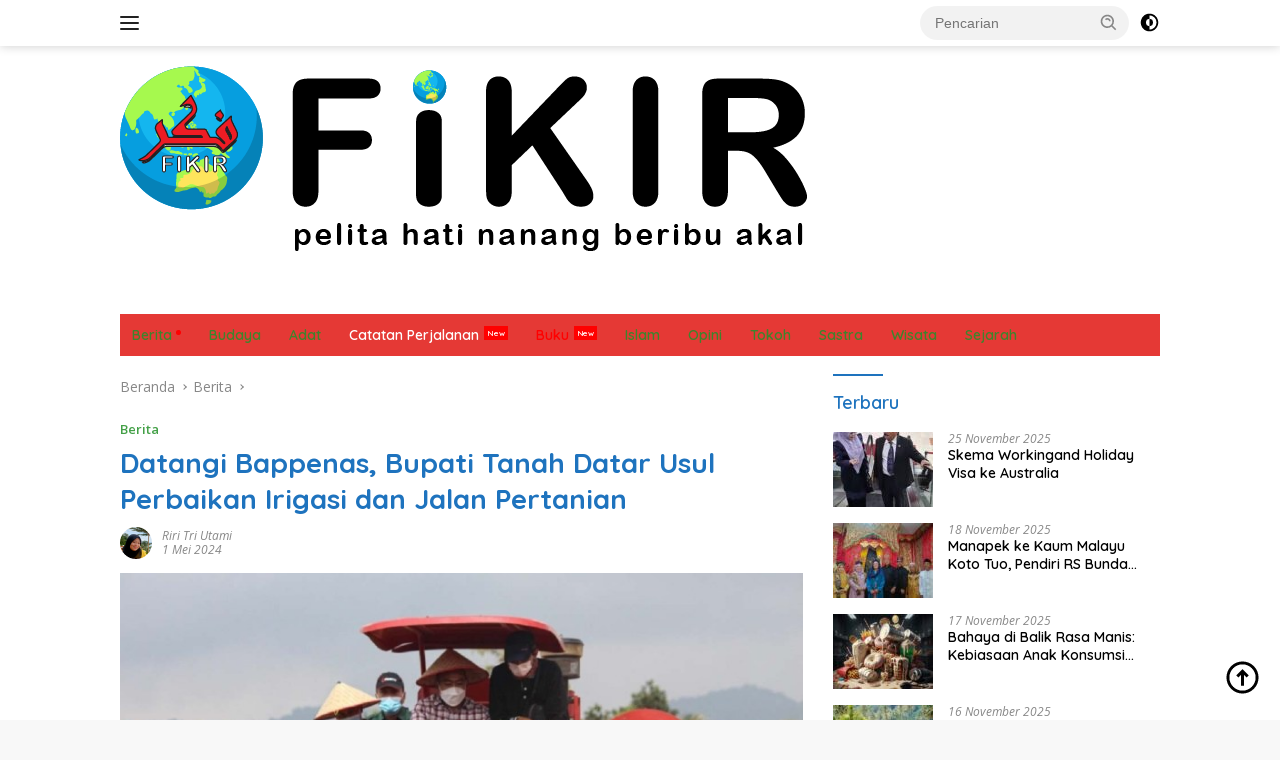

--- FILE ---
content_type: text/html; charset=UTF-8
request_url: https://fikir.id/berita/f-8252/datangi-bappenas-bupati-tanah-datar-usul-perbaikan-irigasi-dan-jalan-pertanian/
body_size: 23046
content:
<!doctype html>
<html lang="id" itemscope itemtype="https://schema.org/BlogPosting">
<head>
	<meta charset="UTF-8">
	<meta name="viewport" content="width=device-width, initial-scale=1">
	<link rel="profile" href="https://gmpg.org/xfn/11">

	<meta name='robots' content='index, follow, max-image-preview:large, max-snippet:-1, max-video-preview:-1' />

	<!-- This site is optimized with the Yoast SEO plugin v26.6 - https://yoast.com/wordpress/plugins/seo/ -->
	<title>Datangi Bappenas, Bupati Tanah Datar Usul Perbaikan Irigasi dan Jalan Pertanian - FIKIR ID</title>
	<link rel="canonical" href="https://fikir.id/berita/f-8252/datangi-bappenas-bupati-tanah-datar-usul-perbaikan-irigasi-dan-jalan-pertanian/" />
	<meta property="og:locale" content="id_ID" />
	<meta property="og:type" content="article" />
	<meta property="og:title" content="Datangi Bappenas, Bupati Tanah Datar Usul Perbaikan Irigasi dan Jalan Pertanian - FIKIR ID" />
	<meta property="og:description" content="FIKIR.ID &#8211; Pemerintah Kabupaten Tanah Datar melakukan audiensi ke Kementerian Perencanaan Pembangunan Nasional/ Badan Perencanaan..." />
	<meta property="og:url" content="https://fikir.id/berita/f-8252/datangi-bappenas-bupati-tanah-datar-usul-perbaikan-irigasi-dan-jalan-pertanian/" />
	<meta property="og:site_name" content="FIKIR ID" />
	<meta property="article:published_time" content="2024-05-01T13:54:00+00:00" />
	<meta property="article:modified_time" content="2025-03-07T14:42:55+00:00" />
	<meta property="og:image" content="https://fikir.id/wp-content/uploads/2024/05/Wagub-di-Tanah-Datar.jpg" />
	<meta property="og:image:width" content="750" />
	<meta property="og:image:height" content="422" />
	<meta property="og:image:type" content="image/jpeg" />
	<meta name="author" content="Riri Tri Utami" />
	<meta name="twitter:card" content="summary_large_image" />
	<meta name="twitter:label1" content="Ditulis oleh" />
	<meta name="twitter:data1" content="Riri Tri Utami" />
	<meta name="twitter:label2" content="Estimasi waktu membaca" />
	<meta name="twitter:data2" content="3 menit" />
	<script type="application/ld+json" class="yoast-schema-graph">{"@context":"https://schema.org","@graph":[{"@type":"Article","@id":"https://fikir.id/berita/f-8252/datangi-bappenas-bupati-tanah-datar-usul-perbaikan-irigasi-dan-jalan-pertanian/#article","isPartOf":{"@id":"https://fikir.id/berita/f-8252/datangi-bappenas-bupati-tanah-datar-usul-perbaikan-irigasi-dan-jalan-pertanian/"},"author":{"name":"Riri Tri Utami","@id":"https://fikir.id/#/schema/person/2a75fcb110e679dd4e06ebaa3dc0ac6f"},"headline":"Datangi Bappenas, Bupati Tanah Datar Usul Perbaikan Irigasi dan Jalan Pertanian","datePublished":"2024-05-01T13:54:00+00:00","dateModified":"2025-03-07T14:42:55+00:00","mainEntityOfPage":{"@id":"https://fikir.id/berita/f-8252/datangi-bappenas-bupati-tanah-datar-usul-perbaikan-irigasi-dan-jalan-pertanian/"},"wordCount":439,"commentCount":0,"publisher":{"@id":"https://fikir.id/#organization"},"image":{"@id":"https://fikir.id/berita/f-8252/datangi-bappenas-bupati-tanah-datar-usul-perbaikan-irigasi-dan-jalan-pertanian/#primaryimage"},"thumbnailUrl":"https://fikir.id/wp-content/uploads/2024/05/Wagub-di-Tanah-Datar.jpg","articleSection":["Berita"],"inLanguage":"id","potentialAction":[{"@type":"CommentAction","name":"Comment","target":["https://fikir.id/berita/f-8252/datangi-bappenas-bupati-tanah-datar-usul-perbaikan-irigasi-dan-jalan-pertanian/#respond"]}]},{"@type":"WebPage","@id":"https://fikir.id/berita/f-8252/datangi-bappenas-bupati-tanah-datar-usul-perbaikan-irigasi-dan-jalan-pertanian/","url":"https://fikir.id/berita/f-8252/datangi-bappenas-bupati-tanah-datar-usul-perbaikan-irigasi-dan-jalan-pertanian/","name":"Datangi Bappenas, Bupati Tanah Datar Usul Perbaikan Irigasi dan Jalan Pertanian - FIKIR ID","isPartOf":{"@id":"https://fikir.id/#website"},"primaryImageOfPage":{"@id":"https://fikir.id/berita/f-8252/datangi-bappenas-bupati-tanah-datar-usul-perbaikan-irigasi-dan-jalan-pertanian/#primaryimage"},"image":{"@id":"https://fikir.id/berita/f-8252/datangi-bappenas-bupati-tanah-datar-usul-perbaikan-irigasi-dan-jalan-pertanian/#primaryimage"},"thumbnailUrl":"https://fikir.id/wp-content/uploads/2024/05/Wagub-di-Tanah-Datar.jpg","datePublished":"2024-05-01T13:54:00+00:00","dateModified":"2025-03-07T14:42:55+00:00","breadcrumb":{"@id":"https://fikir.id/berita/f-8252/datangi-bappenas-bupati-tanah-datar-usul-perbaikan-irigasi-dan-jalan-pertanian/#breadcrumb"},"inLanguage":"id","potentialAction":[{"@type":"ReadAction","target":["https://fikir.id/berita/f-8252/datangi-bappenas-bupati-tanah-datar-usul-perbaikan-irigasi-dan-jalan-pertanian/"]}]},{"@type":"ImageObject","inLanguage":"id","@id":"https://fikir.id/berita/f-8252/datangi-bappenas-bupati-tanah-datar-usul-perbaikan-irigasi-dan-jalan-pertanian/#primaryimage","url":"https://fikir.id/wp-content/uploads/2024/05/Wagub-di-Tanah-Datar.jpg","contentUrl":"https://fikir.id/wp-content/uploads/2024/05/Wagub-di-Tanah-Datar.jpg","width":750,"height":422},{"@type":"BreadcrumbList","@id":"https://fikir.id/berita/f-8252/datangi-bappenas-bupati-tanah-datar-usul-perbaikan-irigasi-dan-jalan-pertanian/#breadcrumb","itemListElement":[{"@type":"ListItem","position":1,"name":"Beranda","item":"https://fikir.id/"},{"@type":"ListItem","position":2,"name":"Datangi Bappenas, Bupati Tanah Datar Usul Perbaikan Irigasi dan Jalan Pertanian"}]},{"@type":"WebSite","@id":"https://fikir.id/#website","url":"https://fikir.id/","name":"FIKIR ID","description":"Pelita Hati Nanang Beribu Akal","publisher":{"@id":"https://fikir.id/#organization"},"potentialAction":[{"@type":"SearchAction","target":{"@type":"EntryPoint","urlTemplate":"https://fikir.id/?s={search_term_string}"},"query-input":{"@type":"PropertyValueSpecification","valueRequired":true,"valueName":"search_term_string"}}],"inLanguage":"id"},{"@type":"Organization","@id":"https://fikir.id/#organization","name":"FIKIR ID","url":"https://fikir.id/","logo":{"@type":"ImageObject","inLanguage":"id","@id":"https://fikir.id/#/schema/logo/image/","url":"https://fikir.id/wp-content/uploads/2022/01/Asset-12.png","contentUrl":"https://fikir.id/wp-content/uploads/2022/01/Asset-12.png","width":687,"height":186,"caption":"FIKIR ID"},"image":{"@id":"https://fikir.id/#/schema/logo/image/"}},{"@type":"Person","@id":"https://fikir.id/#/schema/person/2a75fcb110e679dd4e06ebaa3dc0ac6f","name":"Riri Tri Utami","image":{"@type":"ImageObject","inLanguage":"id","@id":"https://fikir.id/#/schema/person/image/","url":"https://secure.gravatar.com/avatar/a80746280e3aad1108ea354bf57787ae5f565bb9bf501ccfa11f6b53ddb3664b?s=96&d=mm&r=g","contentUrl":"https://secure.gravatar.com/avatar/a80746280e3aad1108ea354bf57787ae5f565bb9bf501ccfa11f6b53ddb3664b?s=96&d=mm&r=g","caption":"Riri Tri Utami"},"sameAs":["http://fikir.id"],"url":"https://fikir.id/author/riri-tri-utami/"}]}</script>
	<!-- / Yoast SEO plugin. -->


<link rel='dns-prefetch' href='//connect.facebook.net' />
<link rel='dns-prefetch' href='//www.googletagmanager.com' />
<link rel='dns-prefetch' href='//fonts.googleapis.com' />
<link rel='dns-prefetch' href='//pagead2.googlesyndication.com' />
<link rel="alternate" type="application/rss+xml" title="FIKIR ID &raquo; Feed" href="https://fikir.id/feed/" />
<link rel="alternate" type="application/rss+xml" title="FIKIR ID &raquo; Umpan Komentar" href="https://fikir.id/comments/feed/" />
<script id="wpp-js" src="https://fikir.id/wp-content/plugins/wordpress-popular-posts/assets/js/wpp.min.js?ver=7.2.0" data-sampling="0" data-sampling-rate="100" data-api-url="https://fikir.id/wp-json/wordpress-popular-posts" data-post-id="8252" data-token="7a823d8029" data-lang="0" data-debug="0"></script>
<link rel="alternate" type="application/rss+xml" title="FIKIR ID &raquo; Datangi Bappenas, Bupati Tanah Datar Usul Perbaikan Irigasi dan Jalan Pertanian Umpan Komentar" href="https://fikir.id/berita/f-8252/datangi-bappenas-bupati-tanah-datar-usul-perbaikan-irigasi-dan-jalan-pertanian/feed/" />
<link rel="alternate" title="oEmbed (JSON)" type="application/json+oembed" href="https://fikir.id/wp-json/oembed/1.0/embed?url=https%3A%2F%2Ffikir.id%2Fberita%2Ff-8252%2Fdatangi-bappenas-bupati-tanah-datar-usul-perbaikan-irigasi-dan-jalan-pertanian%2F" />
<link rel="alternate" title="oEmbed (XML)" type="text/xml+oembed" href="https://fikir.id/wp-json/oembed/1.0/embed?url=https%3A%2F%2Ffikir.id%2Fberita%2Ff-8252%2Fdatangi-bappenas-bupati-tanah-datar-usul-perbaikan-irigasi-dan-jalan-pertanian%2F&#038;format=xml" />
		<!-- This site uses the Google Analytics by MonsterInsights plugin v9.11.0 - Using Analytics tracking - https://www.monsterinsights.com/ -->
							<script src="//www.googletagmanager.com/gtag/js?id=G-6V09M52GY7"  data-cfasync="false" data-wpfc-render="false" async></script>
			<script data-cfasync="false" data-wpfc-render="false">
				var mi_version = '9.11.0';
				var mi_track_user = true;
				var mi_no_track_reason = '';
								var MonsterInsightsDefaultLocations = {"page_location":"https:\/\/fikir.id\/berita\/f-8252\/datangi-bappenas-bupati-tanah-datar-usul-perbaikan-irigasi-dan-jalan-pertanian\/"};
								if ( typeof MonsterInsightsPrivacyGuardFilter === 'function' ) {
					var MonsterInsightsLocations = (typeof MonsterInsightsExcludeQuery === 'object') ? MonsterInsightsPrivacyGuardFilter( MonsterInsightsExcludeQuery ) : MonsterInsightsPrivacyGuardFilter( MonsterInsightsDefaultLocations );
				} else {
					var MonsterInsightsLocations = (typeof MonsterInsightsExcludeQuery === 'object') ? MonsterInsightsExcludeQuery : MonsterInsightsDefaultLocations;
				}

								var disableStrs = [
										'ga-disable-G-6V09M52GY7',
									];

				/* Function to detect opted out users */
				function __gtagTrackerIsOptedOut() {
					for (var index = 0; index < disableStrs.length; index++) {
						if (document.cookie.indexOf(disableStrs[index] + '=true') > -1) {
							return true;
						}
					}

					return false;
				}

				/* Disable tracking if the opt-out cookie exists. */
				if (__gtagTrackerIsOptedOut()) {
					for (var index = 0; index < disableStrs.length; index++) {
						window[disableStrs[index]] = true;
					}
				}

				/* Opt-out function */
				function __gtagTrackerOptout() {
					for (var index = 0; index < disableStrs.length; index++) {
						document.cookie = disableStrs[index] + '=true; expires=Thu, 31 Dec 2099 23:59:59 UTC; path=/';
						window[disableStrs[index]] = true;
					}
				}

				if ('undefined' === typeof gaOptout) {
					function gaOptout() {
						__gtagTrackerOptout();
					}
				}
								window.dataLayer = window.dataLayer || [];

				window.MonsterInsightsDualTracker = {
					helpers: {},
					trackers: {},
				};
				if (mi_track_user) {
					function __gtagDataLayer() {
						dataLayer.push(arguments);
					}

					function __gtagTracker(type, name, parameters) {
						if (!parameters) {
							parameters = {};
						}

						if (parameters.send_to) {
							__gtagDataLayer.apply(null, arguments);
							return;
						}

						if (type === 'event') {
														parameters.send_to = monsterinsights_frontend.v4_id;
							var hookName = name;
							if (typeof parameters['event_category'] !== 'undefined') {
								hookName = parameters['event_category'] + ':' + name;
							}

							if (typeof MonsterInsightsDualTracker.trackers[hookName] !== 'undefined') {
								MonsterInsightsDualTracker.trackers[hookName](parameters);
							} else {
								__gtagDataLayer('event', name, parameters);
							}
							
						} else {
							__gtagDataLayer.apply(null, arguments);
						}
					}

					__gtagTracker('js', new Date());
					__gtagTracker('set', {
						'developer_id.dZGIzZG': true,
											});
					if ( MonsterInsightsLocations.page_location ) {
						__gtagTracker('set', MonsterInsightsLocations);
					}
										__gtagTracker('config', 'G-6V09M52GY7', {"forceSSL":"true","link_attribution":"true"} );
										window.gtag = __gtagTracker;										(function () {
						/* https://developers.google.com/analytics/devguides/collection/analyticsjs/ */
						/* ga and __gaTracker compatibility shim. */
						var noopfn = function () {
							return null;
						};
						var newtracker = function () {
							return new Tracker();
						};
						var Tracker = function () {
							return null;
						};
						var p = Tracker.prototype;
						p.get = noopfn;
						p.set = noopfn;
						p.send = function () {
							var args = Array.prototype.slice.call(arguments);
							args.unshift('send');
							__gaTracker.apply(null, args);
						};
						var __gaTracker = function () {
							var len = arguments.length;
							if (len === 0) {
								return;
							}
							var f = arguments[len - 1];
							if (typeof f !== 'object' || f === null || typeof f.hitCallback !== 'function') {
								if ('send' === arguments[0]) {
									var hitConverted, hitObject = false, action;
									if ('event' === arguments[1]) {
										if ('undefined' !== typeof arguments[3]) {
											hitObject = {
												'eventAction': arguments[3],
												'eventCategory': arguments[2],
												'eventLabel': arguments[4],
												'value': arguments[5] ? arguments[5] : 1,
											}
										}
									}
									if ('pageview' === arguments[1]) {
										if ('undefined' !== typeof arguments[2]) {
											hitObject = {
												'eventAction': 'page_view',
												'page_path': arguments[2],
											}
										}
									}
									if (typeof arguments[2] === 'object') {
										hitObject = arguments[2];
									}
									if (typeof arguments[5] === 'object') {
										Object.assign(hitObject, arguments[5]);
									}
									if ('undefined' !== typeof arguments[1].hitType) {
										hitObject = arguments[1];
										if ('pageview' === hitObject.hitType) {
											hitObject.eventAction = 'page_view';
										}
									}
									if (hitObject) {
										action = 'timing' === arguments[1].hitType ? 'timing_complete' : hitObject.eventAction;
										hitConverted = mapArgs(hitObject);
										__gtagTracker('event', action, hitConverted);
									}
								}
								return;
							}

							function mapArgs(args) {
								var arg, hit = {};
								var gaMap = {
									'eventCategory': 'event_category',
									'eventAction': 'event_action',
									'eventLabel': 'event_label',
									'eventValue': 'event_value',
									'nonInteraction': 'non_interaction',
									'timingCategory': 'event_category',
									'timingVar': 'name',
									'timingValue': 'value',
									'timingLabel': 'event_label',
									'page': 'page_path',
									'location': 'page_location',
									'title': 'page_title',
									'referrer' : 'page_referrer',
								};
								for (arg in args) {
																		if (!(!args.hasOwnProperty(arg) || !gaMap.hasOwnProperty(arg))) {
										hit[gaMap[arg]] = args[arg];
									} else {
										hit[arg] = args[arg];
									}
								}
								return hit;
							}

							try {
								f.hitCallback();
							} catch (ex) {
							}
						};
						__gaTracker.create = newtracker;
						__gaTracker.getByName = newtracker;
						__gaTracker.getAll = function () {
							return [];
						};
						__gaTracker.remove = noopfn;
						__gaTracker.loaded = true;
						window['__gaTracker'] = __gaTracker;
					})();
									} else {
										console.log("");
					(function () {
						function __gtagTracker() {
							return null;
						}

						window['__gtagTracker'] = __gtagTracker;
						window['gtag'] = __gtagTracker;
					})();
									}
			</script>
							<!-- / Google Analytics by MonsterInsights -->
		<style id='wp-img-auto-sizes-contain-inline-css'>
img:is([sizes=auto i],[sizes^="auto," i]){contain-intrinsic-size:3000px 1500px}
/*# sourceURL=wp-img-auto-sizes-contain-inline-css */
</style>
<link rel='stylesheet' id='menu-icons-extra-css' href='https://fikir.id/wp-content/plugins/menu-icons/css/extra.min.css?ver=0.13.20' media='all' />
<style id='wp-emoji-styles-inline-css'>

	img.wp-smiley, img.emoji {
		display: inline !important;
		border: none !important;
		box-shadow: none !important;
		height: 1em !important;
		width: 1em !important;
		margin: 0 0.07em !important;
		vertical-align: -0.1em !important;
		background: none !important;
		padding: 0 !important;
	}
/*# sourceURL=wp-emoji-styles-inline-css */
</style>
<style id='wp-block-library-inline-css'>
:root{--wp-block-synced-color:#7a00df;--wp-block-synced-color--rgb:122,0,223;--wp-bound-block-color:var(--wp-block-synced-color);--wp-editor-canvas-background:#ddd;--wp-admin-theme-color:#007cba;--wp-admin-theme-color--rgb:0,124,186;--wp-admin-theme-color-darker-10:#006ba1;--wp-admin-theme-color-darker-10--rgb:0,107,160.5;--wp-admin-theme-color-darker-20:#005a87;--wp-admin-theme-color-darker-20--rgb:0,90,135;--wp-admin-border-width-focus:2px}@media (min-resolution:192dpi){:root{--wp-admin-border-width-focus:1.5px}}.wp-element-button{cursor:pointer}:root .has-very-light-gray-background-color{background-color:#eee}:root .has-very-dark-gray-background-color{background-color:#313131}:root .has-very-light-gray-color{color:#eee}:root .has-very-dark-gray-color{color:#313131}:root .has-vivid-green-cyan-to-vivid-cyan-blue-gradient-background{background:linear-gradient(135deg,#00d084,#0693e3)}:root .has-purple-crush-gradient-background{background:linear-gradient(135deg,#34e2e4,#4721fb 50%,#ab1dfe)}:root .has-hazy-dawn-gradient-background{background:linear-gradient(135deg,#faaca8,#dad0ec)}:root .has-subdued-olive-gradient-background{background:linear-gradient(135deg,#fafae1,#67a671)}:root .has-atomic-cream-gradient-background{background:linear-gradient(135deg,#fdd79a,#004a59)}:root .has-nightshade-gradient-background{background:linear-gradient(135deg,#330968,#31cdcf)}:root .has-midnight-gradient-background{background:linear-gradient(135deg,#020381,#2874fc)}:root{--wp--preset--font-size--normal:16px;--wp--preset--font-size--huge:42px}.has-regular-font-size{font-size:1em}.has-larger-font-size{font-size:2.625em}.has-normal-font-size{font-size:var(--wp--preset--font-size--normal)}.has-huge-font-size{font-size:var(--wp--preset--font-size--huge)}.has-text-align-center{text-align:center}.has-text-align-left{text-align:left}.has-text-align-right{text-align:right}.has-fit-text{white-space:nowrap!important}#end-resizable-editor-section{display:none}.aligncenter{clear:both}.items-justified-left{justify-content:flex-start}.items-justified-center{justify-content:center}.items-justified-right{justify-content:flex-end}.items-justified-space-between{justify-content:space-between}.screen-reader-text{border:0;clip-path:inset(50%);height:1px;margin:-1px;overflow:hidden;padding:0;position:absolute;width:1px;word-wrap:normal!important}.screen-reader-text:focus{background-color:#ddd;clip-path:none;color:#444;display:block;font-size:1em;height:auto;left:5px;line-height:normal;padding:15px 23px 14px;text-decoration:none;top:5px;width:auto;z-index:100000}html :where(.has-border-color){border-style:solid}html :where([style*=border-top-color]){border-top-style:solid}html :where([style*=border-right-color]){border-right-style:solid}html :where([style*=border-bottom-color]){border-bottom-style:solid}html :where([style*=border-left-color]){border-left-style:solid}html :where([style*=border-width]){border-style:solid}html :where([style*=border-top-width]){border-top-style:solid}html :where([style*=border-right-width]){border-right-style:solid}html :where([style*=border-bottom-width]){border-bottom-style:solid}html :where([style*=border-left-width]){border-left-style:solid}html :where(img[class*=wp-image-]){height:auto;max-width:100%}:where(figure){margin:0 0 1em}html :where(.is-position-sticky){--wp-admin--admin-bar--position-offset:var(--wp-admin--admin-bar--height,0px)}@media screen and (max-width:600px){html :where(.is-position-sticky){--wp-admin--admin-bar--position-offset:0px}}

/*# sourceURL=wp-block-library-inline-css */
</style><style id='global-styles-inline-css'>
:root{--wp--preset--aspect-ratio--square: 1;--wp--preset--aspect-ratio--4-3: 4/3;--wp--preset--aspect-ratio--3-4: 3/4;--wp--preset--aspect-ratio--3-2: 3/2;--wp--preset--aspect-ratio--2-3: 2/3;--wp--preset--aspect-ratio--16-9: 16/9;--wp--preset--aspect-ratio--9-16: 9/16;--wp--preset--color--black: #000000;--wp--preset--color--cyan-bluish-gray: #abb8c3;--wp--preset--color--white: #ffffff;--wp--preset--color--pale-pink: #f78da7;--wp--preset--color--vivid-red: #cf2e2e;--wp--preset--color--luminous-vivid-orange: #ff6900;--wp--preset--color--luminous-vivid-amber: #fcb900;--wp--preset--color--light-green-cyan: #7bdcb5;--wp--preset--color--vivid-green-cyan: #00d084;--wp--preset--color--pale-cyan-blue: #8ed1fc;--wp--preset--color--vivid-cyan-blue: #0693e3;--wp--preset--color--vivid-purple: #9b51e0;--wp--preset--gradient--vivid-cyan-blue-to-vivid-purple: linear-gradient(135deg,rgb(6,147,227) 0%,rgb(155,81,224) 100%);--wp--preset--gradient--light-green-cyan-to-vivid-green-cyan: linear-gradient(135deg,rgb(122,220,180) 0%,rgb(0,208,130) 100%);--wp--preset--gradient--luminous-vivid-amber-to-luminous-vivid-orange: linear-gradient(135deg,rgb(252,185,0) 0%,rgb(255,105,0) 100%);--wp--preset--gradient--luminous-vivid-orange-to-vivid-red: linear-gradient(135deg,rgb(255,105,0) 0%,rgb(207,46,46) 100%);--wp--preset--gradient--very-light-gray-to-cyan-bluish-gray: linear-gradient(135deg,rgb(238,238,238) 0%,rgb(169,184,195) 100%);--wp--preset--gradient--cool-to-warm-spectrum: linear-gradient(135deg,rgb(74,234,220) 0%,rgb(151,120,209) 20%,rgb(207,42,186) 40%,rgb(238,44,130) 60%,rgb(251,105,98) 80%,rgb(254,248,76) 100%);--wp--preset--gradient--blush-light-purple: linear-gradient(135deg,rgb(255,206,236) 0%,rgb(152,150,240) 100%);--wp--preset--gradient--blush-bordeaux: linear-gradient(135deg,rgb(254,205,165) 0%,rgb(254,45,45) 50%,rgb(107,0,62) 100%);--wp--preset--gradient--luminous-dusk: linear-gradient(135deg,rgb(255,203,112) 0%,rgb(199,81,192) 50%,rgb(65,88,208) 100%);--wp--preset--gradient--pale-ocean: linear-gradient(135deg,rgb(255,245,203) 0%,rgb(182,227,212) 50%,rgb(51,167,181) 100%);--wp--preset--gradient--electric-grass: linear-gradient(135deg,rgb(202,248,128) 0%,rgb(113,206,126) 100%);--wp--preset--gradient--midnight: linear-gradient(135deg,rgb(2,3,129) 0%,rgb(40,116,252) 100%);--wp--preset--font-size--small: 13px;--wp--preset--font-size--medium: 20px;--wp--preset--font-size--large: 36px;--wp--preset--font-size--x-large: 42px;--wp--preset--spacing--20: 0.44rem;--wp--preset--spacing--30: 0.67rem;--wp--preset--spacing--40: 1rem;--wp--preset--spacing--50: 1.5rem;--wp--preset--spacing--60: 2.25rem;--wp--preset--spacing--70: 3.38rem;--wp--preset--spacing--80: 5.06rem;--wp--preset--shadow--natural: 6px 6px 9px rgba(0, 0, 0, 0.2);--wp--preset--shadow--deep: 12px 12px 50px rgba(0, 0, 0, 0.4);--wp--preset--shadow--sharp: 6px 6px 0px rgba(0, 0, 0, 0.2);--wp--preset--shadow--outlined: 6px 6px 0px -3px rgb(255, 255, 255), 6px 6px rgb(0, 0, 0);--wp--preset--shadow--crisp: 6px 6px 0px rgb(0, 0, 0);}:where(.is-layout-flex){gap: 0.5em;}:where(.is-layout-grid){gap: 0.5em;}body .is-layout-flex{display: flex;}.is-layout-flex{flex-wrap: wrap;align-items: center;}.is-layout-flex > :is(*, div){margin: 0;}body .is-layout-grid{display: grid;}.is-layout-grid > :is(*, div){margin: 0;}:where(.wp-block-columns.is-layout-flex){gap: 2em;}:where(.wp-block-columns.is-layout-grid){gap: 2em;}:where(.wp-block-post-template.is-layout-flex){gap: 1.25em;}:where(.wp-block-post-template.is-layout-grid){gap: 1.25em;}.has-black-color{color: var(--wp--preset--color--black) !important;}.has-cyan-bluish-gray-color{color: var(--wp--preset--color--cyan-bluish-gray) !important;}.has-white-color{color: var(--wp--preset--color--white) !important;}.has-pale-pink-color{color: var(--wp--preset--color--pale-pink) !important;}.has-vivid-red-color{color: var(--wp--preset--color--vivid-red) !important;}.has-luminous-vivid-orange-color{color: var(--wp--preset--color--luminous-vivid-orange) !important;}.has-luminous-vivid-amber-color{color: var(--wp--preset--color--luminous-vivid-amber) !important;}.has-light-green-cyan-color{color: var(--wp--preset--color--light-green-cyan) !important;}.has-vivid-green-cyan-color{color: var(--wp--preset--color--vivid-green-cyan) !important;}.has-pale-cyan-blue-color{color: var(--wp--preset--color--pale-cyan-blue) !important;}.has-vivid-cyan-blue-color{color: var(--wp--preset--color--vivid-cyan-blue) !important;}.has-vivid-purple-color{color: var(--wp--preset--color--vivid-purple) !important;}.has-black-background-color{background-color: var(--wp--preset--color--black) !important;}.has-cyan-bluish-gray-background-color{background-color: var(--wp--preset--color--cyan-bluish-gray) !important;}.has-white-background-color{background-color: var(--wp--preset--color--white) !important;}.has-pale-pink-background-color{background-color: var(--wp--preset--color--pale-pink) !important;}.has-vivid-red-background-color{background-color: var(--wp--preset--color--vivid-red) !important;}.has-luminous-vivid-orange-background-color{background-color: var(--wp--preset--color--luminous-vivid-orange) !important;}.has-luminous-vivid-amber-background-color{background-color: var(--wp--preset--color--luminous-vivid-amber) !important;}.has-light-green-cyan-background-color{background-color: var(--wp--preset--color--light-green-cyan) !important;}.has-vivid-green-cyan-background-color{background-color: var(--wp--preset--color--vivid-green-cyan) !important;}.has-pale-cyan-blue-background-color{background-color: var(--wp--preset--color--pale-cyan-blue) !important;}.has-vivid-cyan-blue-background-color{background-color: var(--wp--preset--color--vivid-cyan-blue) !important;}.has-vivid-purple-background-color{background-color: var(--wp--preset--color--vivid-purple) !important;}.has-black-border-color{border-color: var(--wp--preset--color--black) !important;}.has-cyan-bluish-gray-border-color{border-color: var(--wp--preset--color--cyan-bluish-gray) !important;}.has-white-border-color{border-color: var(--wp--preset--color--white) !important;}.has-pale-pink-border-color{border-color: var(--wp--preset--color--pale-pink) !important;}.has-vivid-red-border-color{border-color: var(--wp--preset--color--vivid-red) !important;}.has-luminous-vivid-orange-border-color{border-color: var(--wp--preset--color--luminous-vivid-orange) !important;}.has-luminous-vivid-amber-border-color{border-color: var(--wp--preset--color--luminous-vivid-amber) !important;}.has-light-green-cyan-border-color{border-color: var(--wp--preset--color--light-green-cyan) !important;}.has-vivid-green-cyan-border-color{border-color: var(--wp--preset--color--vivid-green-cyan) !important;}.has-pale-cyan-blue-border-color{border-color: var(--wp--preset--color--pale-cyan-blue) !important;}.has-vivid-cyan-blue-border-color{border-color: var(--wp--preset--color--vivid-cyan-blue) !important;}.has-vivid-purple-border-color{border-color: var(--wp--preset--color--vivid-purple) !important;}.has-vivid-cyan-blue-to-vivid-purple-gradient-background{background: var(--wp--preset--gradient--vivid-cyan-blue-to-vivid-purple) !important;}.has-light-green-cyan-to-vivid-green-cyan-gradient-background{background: var(--wp--preset--gradient--light-green-cyan-to-vivid-green-cyan) !important;}.has-luminous-vivid-amber-to-luminous-vivid-orange-gradient-background{background: var(--wp--preset--gradient--luminous-vivid-amber-to-luminous-vivid-orange) !important;}.has-luminous-vivid-orange-to-vivid-red-gradient-background{background: var(--wp--preset--gradient--luminous-vivid-orange-to-vivid-red) !important;}.has-very-light-gray-to-cyan-bluish-gray-gradient-background{background: var(--wp--preset--gradient--very-light-gray-to-cyan-bluish-gray) !important;}.has-cool-to-warm-spectrum-gradient-background{background: var(--wp--preset--gradient--cool-to-warm-spectrum) !important;}.has-blush-light-purple-gradient-background{background: var(--wp--preset--gradient--blush-light-purple) !important;}.has-blush-bordeaux-gradient-background{background: var(--wp--preset--gradient--blush-bordeaux) !important;}.has-luminous-dusk-gradient-background{background: var(--wp--preset--gradient--luminous-dusk) !important;}.has-pale-ocean-gradient-background{background: var(--wp--preset--gradient--pale-ocean) !important;}.has-electric-grass-gradient-background{background: var(--wp--preset--gradient--electric-grass) !important;}.has-midnight-gradient-background{background: var(--wp--preset--gradient--midnight) !important;}.has-small-font-size{font-size: var(--wp--preset--font-size--small) !important;}.has-medium-font-size{font-size: var(--wp--preset--font-size--medium) !important;}.has-large-font-size{font-size: var(--wp--preset--font-size--large) !important;}.has-x-large-font-size{font-size: var(--wp--preset--font-size--x-large) !important;}
/*# sourceURL=global-styles-inline-css */
</style>

<style id='classic-theme-styles-inline-css'>
/*! This file is auto-generated */
.wp-block-button__link{color:#fff;background-color:#32373c;border-radius:9999px;box-shadow:none;text-decoration:none;padding:calc(.667em + 2px) calc(1.333em + 2px);font-size:1.125em}.wp-block-file__button{background:#32373c;color:#fff;text-decoration:none}
/*# sourceURL=/wp-includes/css/classic-themes.min.css */
</style>
<link rel='stylesheet' id='wordpress-popular-posts-css-css' href='https://fikir.id/wp-content/plugins/wordpress-popular-posts/assets/css/wpp.css?ver=7.2.0' media='all' />
<link crossorigin="anonymous" rel='stylesheet' id='wpberita-fonts-css' href='https://fonts.googleapis.com/css?family=Quicksand%3A600%2C600%2C700%7COpen+Sans%3A400%2Citalic%2C600&#038;subset=latin&#038;display=swap&#038;ver=2.0.6' media='all' />
<link rel='stylesheet' id='wpberita-style-css' href='https://fikir.id/wp-content/themes/wpberita/style.css?ver=2.0.6' media='all' />
<style id='wpberita-style-inline-css'>
h1,h2,h3,h4,h5,h6,.sidr-class-site-title,.site-title,.gmr-mainmenu ul > li > a,.sidr ul li a,.heading-text,.gmr-mobilemenu ul li a,#navigationamp ul li a{font-family:Quicksand;font-weight:600;}h1 strong,h2 strong,h3 strong,h4 strong,h5 strong,h6 strong{font-weight:700;}body{font-family:Open Sans;--font-reguler:400;--font-bold:600;--background-color:#f8f8f8;--main-color:#000000;--link-color-body:#000000;--hoverlink-color-body:#2c2ab7;--border-color:#cccccc;--button-bgcolor:#2d49e5;--button-color:#ffffff;--header-bgcolor:#ffffff;--topnav-color:#222222;--bigheadline-color:#f1c40f;--mainmenu-color:#ffffff;--mainmenu-hovercolor:#f1c40f;--secondmenu-bgcolor:#E53935;--secondmenu-color:#ffffff;--secondmenu-hovercolor:#f1c40f;--content-bgcolor:#ffffff;--content-greycolor:#888888;--greybody-bgcolor:#efefef;--footer-bgcolor:#f0f0f0;--footer-color:#666666;--footer-linkcolor:#666666;--footer-hover-linkcolor:#666666;}.entry-content-single{font-size:16px;}body,body.dark-theme{--scheme-color:#1e73be;--secondscheme-color:#43A047;--mainmenu-bgcolor:#ffffff;}
/*# sourceURL=wpberita-style-inline-css */
</style>
<link rel='stylesheet' id='wp-block-paragraph-css' href='https://fikir.id/wp-includes/blocks/paragraph/style.min.css?ver=6.9' media='all' />
<script src="https://fikir.id/wp-content/plugins/google-analytics-for-wordpress/assets/js/frontend-gtag.min.js?ver=9.11.0" id="monsterinsights-frontend-script-js" async data-wp-strategy="async"></script>
<script data-cfasync="false" data-wpfc-render="false" id='monsterinsights-frontend-script-js-extra'>var monsterinsights_frontend = {"js_events_tracking":"true","download_extensions":"doc,pdf,ppt,zip,xls,docx,pptx,xlsx","inbound_paths":"[{\"path\":\"\\\/go\\\/\",\"label\":\"affiliate\"},{\"path\":\"\\\/recommend\\\/\",\"label\":\"affiliate\"}]","home_url":"https:\/\/fikir.id","hash_tracking":"false","v4_id":"G-6V09M52GY7"};</script>

<!-- Potongan tag Google (gtag.js) ditambahkan oleh Site Kit -->
<!-- Snippet Google Analytics telah ditambahkan oleh Site Kit -->
<script src="https://www.googletagmanager.com/gtag/js?id=G-6V09M52GY7" id="google_gtagjs-js" async></script>
<script id="google_gtagjs-js-after">
window.dataLayer = window.dataLayer || [];function gtag(){dataLayer.push(arguments);}
gtag("set","linker",{"domains":["fikir.id"]});
gtag("js", new Date());
gtag("set", "developer_id.dZTNiMT", true);
gtag("config", "G-6V09M52GY7");
//# sourceURL=google_gtagjs-js-after
</script>

<!-- OG: 3.2.4 --><link rel="image_src" href="https://fikir.id/wp-content/uploads/2024/05/Wagub-di-Tanah-Datar.jpg"><meta name="msapplication-TileImage" content="https://fikir.id/wp-content/uploads/2024/05/Wagub-di-Tanah-Datar.jpg">
<meta property="og:image" content="https://fikir.id/wp-content/uploads/2024/05/Wagub-di-Tanah-Datar.jpg"><meta property="og:image:secure_url" content="https://fikir.id/wp-content/uploads/2024/05/Wagub-di-Tanah-Datar.jpg"><meta property="og:image:width" content="750"><meta property="og:image:height" content="422"><meta property="og:image:alt" content="Wagub-di-Tanah-Datar"><meta property="og:image:type" content="image/jpeg"><meta property="og:description" content="FIKIR.ID - Pemerintah Kabupaten Tanah Datar melakukan audiensi ke Kementerian Perencanaan Pembangunan Nasional/ Badan Perencanaan Pembangunan Nasional (PPN/Bappenas) guna mengusulkan sejumlah program strategis di bidang pangan dan pertanian. Bupati Tanah Datar Eka Putra beraudiensi dengan jajaran Direktorat Pangan dan Pertanian di Kementerian PPN/Bappenas terkait usulan pembangunan daerah melalui DAK Tematik KSPP Roadmap 2025-2029. Ia mengatakan..."><meta property="og:type" content="article"><meta property="og:locale" content="id"><meta property="og:site_name" content="FIKIR ID"><meta property="og:title" content="Datangi Bappenas, Bupati Tanah Datar Usul Perbaikan Irigasi dan Jalan Pertanian"><meta property="og:url" content="https://fikir.id/berita/f-8252/datangi-bappenas-bupati-tanah-datar-usul-perbaikan-irigasi-dan-jalan-pertanian/"><meta property="og:updated_time" content="2025-03-07T21:42:55+07:00">
<meta property="article:published_time" content="2024-05-01T13:54:00+00:00"><meta property="article:modified_time" content="2025-03-07T14:42:55+00:00"><meta property="article:section" content="Berita"><meta property="article:author:first_name" content="Riri"><meta property="article:author:last_name" content="Tri Utami"><meta property="article:author:username" content="Riri Tri Utami">
<meta property="twitter:partner" content="ogwp"><meta property="twitter:card" content="summary_large_image"><meta property="twitter:image" content="https://fikir.id/wp-content/uploads/2024/05/Wagub-di-Tanah-Datar.jpg"><meta property="twitter:image:alt" content="Wagub-di-Tanah-Datar"><meta property="twitter:title" content="Datangi Bappenas, Bupati Tanah Datar Usul Perbaikan Irigasi dan Jalan Pertanian"><meta property="twitter:description" content="FIKIR.ID - Pemerintah Kabupaten Tanah Datar melakukan audiensi ke Kementerian Perencanaan Pembangunan Nasional/ Badan Perencanaan Pembangunan Nasional (PPN/Bappenas) guna mengusulkan sejumlah..."><meta property="twitter:url" content="https://fikir.id/berita/f-8252/datangi-bappenas-bupati-tanah-datar-usul-perbaikan-irigasi-dan-jalan-pertanian/">
<meta itemprop="image" content="https://fikir.id/wp-content/uploads/2024/05/Wagub-di-Tanah-Datar.jpg"><meta itemprop="name" content="Datangi Bappenas, Bupati Tanah Datar Usul Perbaikan Irigasi dan Jalan Pertanian"><meta itemprop="description" content="FIKIR.ID - Pemerintah Kabupaten Tanah Datar melakukan audiensi ke Kementerian Perencanaan Pembangunan Nasional/ Badan Perencanaan Pembangunan Nasional (PPN/Bappenas) guna mengusulkan sejumlah program strategis di bidang pangan dan pertanian. Bupati Tanah Datar Eka Putra beraudiensi dengan jajaran Direktorat Pangan dan Pertanian di Kementerian PPN/Bappenas terkait usulan pembangunan daerah melalui DAK Tematik KSPP Roadmap 2025-2029. Ia mengatakan..."><meta itemprop="datePublished" content="2024-05-01"><meta itemprop="dateModified" content="2025-03-07T14:42:55+00:00"><meta itemprop="author" content="Riri Tri Utami">
<meta property="profile:first_name" content="Riri"><meta property="profile:last_name" content="Tri Utami"><meta property="profile:username" content="Riri Tri Utami">
<!-- /OG -->

<link rel="https://api.w.org/" href="https://fikir.id/wp-json/" /><link rel="alternate" title="JSON" type="application/json" href="https://fikir.id/wp-json/wp/v2/posts/8252" /><link rel="EditURI" type="application/rsd+xml" title="RSD" href="https://fikir.id/xmlrpc.php?rsd" />
<meta name="generator" content="WordPress 6.9" />
<link rel='shortlink' href='https://fikir.id/?p=8252' />
<meta name="generator" content="Site Kit by Google 1.168.0" />            <style id="wpp-loading-animation-styles">@-webkit-keyframes bgslide{from{background-position-x:0}to{background-position-x:-200%}}@keyframes bgslide{from{background-position-x:0}to{background-position-x:-200%}}.wpp-widget-block-placeholder,.wpp-shortcode-placeholder{margin:0 auto;width:60px;height:3px;background:#dd3737;background:linear-gradient(90deg,#dd3737 0%,#571313 10%,#dd3737 100%);background-size:200% auto;border-radius:3px;-webkit-animation:bgslide 1s infinite linear;animation:bgslide 1s infinite linear}</style>
            <link rel="pingback" href="https://fikir.id/xmlrpc.php"><script async custom-element="amp-auto-ads"
        src="https://cdn.ampproject.org/v0/amp-auto-ads-0.1.js">
</script>
<!-- Meta tag Google AdSense ditambahkan oleh Site Kit -->
<meta name="google-adsense-platform-account" content="ca-host-pub-2644536267352236">
<meta name="google-adsense-platform-domain" content="sitekit.withgoogle.com">
<!-- Akhir tag meta Google AdSense yang ditambahkan oleh Site Kit -->
      <meta name="onesignal" content="wordpress-plugin"/>
            <script>

      window.OneSignalDeferred = window.OneSignalDeferred || [];

      OneSignalDeferred.push(function(OneSignal) {
        var oneSignal_options = {};
        window._oneSignalInitOptions = oneSignal_options;

        oneSignal_options['serviceWorkerParam'] = { scope: '/wp-content/plugins/onesignal-free-web-push-notifications/sdk_files/push/onesignal/' };
oneSignal_options['serviceWorkerPath'] = 'OneSignalSDKWorker.js';

        OneSignal.Notifications.setDefaultUrl("https://fikir.id");

        oneSignal_options['wordpress'] = true;
oneSignal_options['appId'] = '6776be45-646c-40d7-aaa4-45fa1f6b32f3';
oneSignal_options['allowLocalhostAsSecureOrigin'] = true;
oneSignal_options['welcomeNotification'] = { };
oneSignal_options['welcomeNotification']['title'] = "";
oneSignal_options['welcomeNotification']['message'] = "";
oneSignal_options['path'] = "https://fikir.id/wp-content/plugins/onesignal-free-web-push-notifications/sdk_files/";
oneSignal_options['safari_web_id'] = "web.onesignal.auto.336e9d4c-289f-452d-8560-a451da3453b9";
oneSignal_options['promptOptions'] = { };
oneSignal_options['promptOptions']['actionMessage'] = "Dapatkan Artikel Terbaru dari FikirID";
oneSignal_options['promptOptions']['acceptButtonText'] = "Izinkan";
oneSignal_options['promptOptions']['cancelButtonText'] = "Nanti";
oneSignal_options['notifyButton'] = { };
oneSignal_options['notifyButton']['enable'] = true;
oneSignal_options['notifyButton']['position'] = 'bottom-left';
oneSignal_options['notifyButton']['theme'] = 'default';
oneSignal_options['notifyButton']['size'] = 'small';
oneSignal_options['notifyButton']['displayPredicate'] = function() {
              return !OneSignal.User.PushSubscription.optedIn;
            };
oneSignal_options['notifyButton']['showCredit'] = true;
oneSignal_options['notifyButton']['text'] = {};
oneSignal_options['notifyButton']['text']['tip.state.unsubscribed'] = 'Berlangganan notifikasi';
oneSignal_options['notifyButton']['text']['tip.state.subscribed'] = 'Anda Berlangganan Notifikasi';
oneSignal_options['notifyButton']['text']['tip.state.blocked'] = 'Anda telah memblokir Notifikasi';
oneSignal_options['notifyButton']['text']['message.action.subscribed'] = 'Terimakasih telah berlangganan';
oneSignal_options['notifyButton']['text']['message.action.resubscribed'] = 'Anda berlangganan notifikasi';
oneSignal_options['notifyButton']['text']['message.action.unsubscribed'] = 'Anda tidak akan menerima notifikasi';
oneSignal_options['notifyButton']['text']['dialog.main.title'] = 'Kelola Pemberitahuan Situs';
oneSignal_options['notifyButton']['text']['dialog.main.button.subscribe'] = 'Izinkan';
oneSignal_options['notifyButton']['text']['dialog.main.button.unsubscribe'] = 'Nanti';
              OneSignal.init(window._oneSignalInitOptions);
                    });

      function documentInitOneSignal() {
        var oneSignal_elements = document.getElementsByClassName("OneSignal-prompt");

        var oneSignalLinkClickHandler = function(event) { OneSignal.Notifications.requestPermission(); event.preventDefault(); };        for(var i = 0; i < oneSignal_elements.length; i++)
          oneSignal_elements[i].addEventListener('click', oneSignalLinkClickHandler, false);
      }

      if (document.readyState === 'complete') {
           documentInitOneSignal();
      }
      else {
           window.addEventListener("load", function(event){
               documentInitOneSignal();
          });
      }
    </script>
<link rel="amphtml" href="https://fikir.id/berita/f-8252/datangi-bappenas-bupati-tanah-datar-usul-perbaikan-irigasi-dan-jalan-pertanian/amp/">
<!-- Snippet Google AdSense telah ditambahkan oleh Site Kit -->
<script async src="https://pagead2.googlesyndication.com/pagead/js/adsbygoogle.js?client=ca-pub-7635551403444320&amp;host=ca-host-pub-2644536267352236" crossorigin="anonymous"></script>

<!-- Snippet Google AdSense penutup telah ditambahkan oleh Site Kit -->
<link rel="icon" href="https://fikir.id/wp-content/uploads/2022/01/cropped-WhatsApp-Image-2022-01-08-at-20.59.23-1-100x75.jpeg" sizes="32x32" />
<link rel="icon" href="https://fikir.id/wp-content/uploads/2022/01/cropped-WhatsApp-Image-2022-01-08-at-20.59.23-1.jpeg" sizes="192x192" />
<link rel="apple-touch-icon" href="https://fikir.id/wp-content/uploads/2022/01/cropped-WhatsApp-Image-2022-01-08-at-20.59.23-1.jpeg" />
<meta name="msapplication-TileImage" content="https://fikir.id/wp-content/uploads/2022/01/cropped-WhatsApp-Image-2022-01-08-at-20.59.23-1.jpeg" />
</head>

<body class="wp-singular post-template-default single single-post postid-8252 single-format-standard wp-custom-logo wp-embed-responsive wp-theme-wpberita idtheme kentooz">
	<a class="skip-link screen-reader-text" href="#primary">Langsung ke konten</a>
	<div id="topnavwrap" class="gmr-topnavwrap clearfix">
		
		<div class="container">
			<div class="list-flex">
				<div class="row-flex gmr-navleft">
					<a id="gmr-responsive-menu" title="Menu" href="#menus" rel="nofollow"><div class="ktz-i-wrap"><span class="ktz-i"></span><span class="ktz-i"></span><span class="ktz-i"></span></div></a><div class="gmr-logo-mobile"><a class="custom-logo-link" href="https://fikir.id" title="FIKIR ID" rel="home"><img class="custom-logo" src="https://fikir.id/wp-content/uploads/2022/01/Asset-12.png" width="687" height="186" alt="FIKIR ID" loading="lazy" /></a></div>				</div>

				<div class="row-flex gmr-navright">
					
								<div class="gmr-table-search">
									<form method="get" class="gmr-searchform searchform" action="https://fikir.id/">
										<input type="text" name="s" id="s" placeholder="Pencarian" />
										<input type="hidden" name="post_type" value="post" />
										<button type="submit" role="button" class="gmr-search-submit gmr-search-icon">
										<svg xmlns="http://www.w3.org/2000/svg" aria-hidden="true" role="img" width="1em" height="1em" preserveAspectRatio="xMidYMid meet" viewBox="0 0 24 24"><path fill="currentColor" d="M10 18a7.952 7.952 0 0 0 4.897-1.688l4.396 4.396l1.414-1.414l-4.396-4.396A7.952 7.952 0 0 0 18 10c0-4.411-3.589-8-8-8s-8 3.589-8 8s3.589 8 8 8zm0-14c3.309 0 6 2.691 6 6s-2.691 6-6 6s-6-2.691-6-6s2.691-6 6-6z"/><path fill="currentColor" d="M11.412 8.586c.379.38.588.882.588 1.414h2a3.977 3.977 0 0 0-1.174-2.828c-1.514-1.512-4.139-1.512-5.652 0l1.412 1.416c.76-.758 2.07-.756 2.826-.002z"/></svg>
										</button>
									</form>
								</div>
							<a class="darkmode-button topnav-button" title="Mode Gelap" href="#" rel="nofollow"><svg xmlns="http://www.w3.org/2000/svg" aria-hidden="true" role="img" width="1em" height="1em" preserveAspectRatio="xMidYMid meet" viewBox="0 0 24 24"><g fill="currentColor"><path d="M12 16a4 4 0 0 0 0-8v8Z"/><path fill-rule="evenodd" d="M12 2C6.477 2 2 6.477 2 12s4.477 10 10 10s10-4.477 10-10S17.523 2 12 2Zm0 2v4a4 4 0 1 0 0 8v4a8 8 0 1 0 0-16Z" clip-rule="evenodd"/></g></svg></a><div class="gmr-search-btn">
					<a id="search-menu-button" class="topnav-button gmr-search-icon" href="#" rel="nofollow"><svg xmlns="http://www.w3.org/2000/svg" aria-hidden="true" role="img" width="1em" height="1em" preserveAspectRatio="xMidYMid meet" viewBox="0 0 24 24"><path fill="none" stroke="currentColor" stroke-linecap="round" stroke-width="2" d="m21 21l-4.486-4.494M19 10.5a8.5 8.5 0 1 1-17 0a8.5 8.5 0 0 1 17 0Z"/></svg></a>
					<div id="search-dropdown-container" class="search-dropdown search">
					<form method="get" class="gmr-searchform searchform" action="https://fikir.id/">
						<input type="text" name="s" id="s" placeholder="Pencarian" />
						<button type="submit" class="gmr-search-submit gmr-search-icon"><svg xmlns="http://www.w3.org/2000/svg" aria-hidden="true" role="img" width="1em" height="1em" preserveAspectRatio="xMidYMid meet" viewBox="0 0 24 24"><path fill="currentColor" d="M10 18a7.952 7.952 0 0 0 4.897-1.688l4.396 4.396l1.414-1.414l-4.396-4.396A7.952 7.952 0 0 0 18 10c0-4.411-3.589-8-8-8s-8 3.589-8 8s3.589 8 8 8zm0-14c3.309 0 6 2.691 6 6s-2.691 6-6 6s-6-2.691-6-6s2.691-6 6-6z"/><path fill="currentColor" d="M11.412 8.586c.379.38.588.882.588 1.414h2a3.977 3.977 0 0 0-1.174-2.828c-1.514-1.512-4.139-1.512-5.652 0l1.412 1.416c.76-.758 2.07-.756 2.826-.002z"/></svg></button>
					</form>
					</div>
				</div>				</div>
			</div>
		</div>
				</div>

	<div id="page" class="site">

									<header id="masthead" class="site-header">
								<div class="container">
					<div class="site-branding">
						<div class="gmr-logo"><div class="gmr-logo-wrap"><a class="custom-logo-link logolink" href="https://fikir.id" title="FIKIR ID" rel="home"><img class="custom-logo" src="https://fikir.id/wp-content/uploads/2022/01/Asset-12.png" width="687" height="186" alt="FIKIR ID" loading="lazy" /></a><div class="close-topnavmenu-wrap"><a id="close-topnavmenu-button" rel="nofollow" href="#"><svg xmlns="http://www.w3.org/2000/svg" aria-hidden="true" role="img" width="1em" height="1em" preserveAspectRatio="xMidYMid meet" viewBox="0 0 32 32"><path fill="currentColor" d="M24 9.4L22.6 8L16 14.6L9.4 8L8 9.4l6.6 6.6L8 22.6L9.4 24l6.6-6.6l6.6 6.6l1.4-1.4l-6.6-6.6L24 9.4z"/></svg></a></div></div></div>					</div><!-- .site-branding -->
				</div>
			</header><!-- #masthead -->
							<div id="main-nav-wrap" class="gmr-mainmenu-wrap">
				<div class="container">
					<nav id="main-nav" class="main-navigation gmr-mainmenu">
						<ul id="primary-menu" class="menu"><li id="menu-item-5196" class="menu-item menu-item-type-taxonomy menu-item-object-category current-post-ancestor current-menu-parent current-post-parent menu-item-5196"><a href="https://fikir.id/category/berita/">Berita</a></li>
<li id="menu-item-5406" class="menu-item menu-item-type-taxonomy menu-item-object-category menu-item-5406"><a href="https://fikir.id/category/budaya/">Budaya</a></li>
<li id="menu-item-5195" class="menu-item menu-item-type-taxonomy menu-item-object-category menu-item-5195"><a href="https://fikir.id/category/adat/">Adat</a></li>
<li id="menu-item-5198" class="menu-item menu-item-type-taxonomy menu-item-object-category menu-item-5198"><a href="https://fikir.id/category/catatan-perjalanan/">Catatan Perjalanan</a></li>
<li id="menu-item-5200" class="menu-item menu-item-type-taxonomy menu-item-object-category menu-item-5200"><a href="https://fikir.id/category/islam/">Islam</a></li>
<li id="menu-item-5203" class="menu-item menu-item-type-taxonomy menu-item-object-category menu-item-5203"><a href="https://fikir.id/category/opini/">Opini</a></li>
<li id="menu-item-5205" class="menu-item menu-item-type-taxonomy menu-item-object-category menu-item-5205"><a href="https://fikir.id/category/pendidikan/">Pendidikan</a></li>
<li id="menu-item-5207" class="menu-item menu-item-type-taxonomy menu-item-object-category menu-item-5207"><a href="https://fikir.id/category/sastra/">Sastra</a></li>
<li id="menu-item-5208" class="menu-item menu-item-type-taxonomy menu-item-object-category menu-item-5208"><a href="https://fikir.id/category/sejarah/">Sejarah</a></li>
<li id="menu-item-5209" class="menu-item menu-item-type-taxonomy menu-item-object-category menu-item-5209"><a href="https://fikir.id/category/tokoh/">Tokoh</a></li>
<li id="menu-item-5211" class="menu-item menu-item-type-taxonomy menu-item-object-category menu-item-5211"><a href="https://fikir.id/category/wisata/">Wisata</a></li>
</ul><ul id="secondary-menu" class="menu"><li id="menu-item-5148" class="menu-dot menu-green menu-item menu-item-type-taxonomy menu-item-object-category current-post-ancestor current-menu-parent current-post-parent menu-item-5148"><a href="https://fikir.id/category/berita/">Berita</a></li>
<li id="menu-item-5149" class="menu-green menu-item menu-item-type-taxonomy menu-item-object-category menu-item-5149"><a href="https://fikir.id/category/budaya/">Budaya</a></li>
<li id="menu-item-5147" class="menu-green menu-item menu-item-type-taxonomy menu-item-object-category menu-item-5147"><a href="https://fikir.id/category/adat/">Adat</a></li>
<li id="menu-item-5150" class="menu-new menu-item menu-item-type-taxonomy menu-item-object-category menu-item-5150"><a href="https://fikir.id/category/catatan-perjalanan/">Catatan Perjalanan</a></li>
<li id="menu-item-5303" class="menu-new menu-red menu-item menu-item-type-taxonomy menu-item-object-newstopic menu-item-5303"><a href="https://fikir.id/topic/buku/">Buku</a></li>
<li id="menu-item-5152" class="menu-green menu-item menu-item-type-taxonomy menu-item-object-category menu-item-5152"><a href="https://fikir.id/category/islam/">Islam</a></li>
<li id="menu-item-5155" class="menu-green menu-item menu-item-type-taxonomy menu-item-object-category menu-item-5155"><a href="https://fikir.id/category/opini/">Opini</a></li>
<li id="menu-item-5161" class="menu-green menu-item menu-item-type-taxonomy menu-item-object-category menu-item-5161"><a href="https://fikir.id/category/tokoh/">Tokoh</a></li>
<li id="menu-item-5159" class="menu-green menu-item menu-item-type-taxonomy menu-item-object-category menu-item-5159"><a href="https://fikir.id/category/sastra/">Sastra</a></li>
<li id="menu-item-5162" class="menu-green menu-item menu-item-type-taxonomy menu-item-object-category menu-item-5162"><a href="https://fikir.id/category/wisata/">Wisata</a></li>
<li id="menu-item-5160" class="menu-green menu-item menu-item-type-taxonomy menu-item-object-category menu-item-5160"><a href="https://fikir.id/category/sejarah/">Sejarah</a></li>
</ul>					</nav><!-- #main-nav -->
				</div>
			</div>
			
		
		<div id="content" class="gmr-content">

			<div class="container">
				<div class="row">
<main id="primary" class="site-main col-md-8">
	
<article id="post-8252" class="content-single post-8252 post type-post status-publish format-standard has-post-thumbnail hentry category-berita">
				<div class="breadcrumbs" itemscope itemtype="https://schema.org/BreadcrumbList">
																						<span class="first-cl" itemprop="itemListElement" itemscope itemtype="https://schema.org/ListItem">
								<a itemscope itemtype="https://schema.org/WebPage" itemprop="item" itemid="https://fikir.id/" href="https://fikir.id/"><span itemprop="name">Beranda</span></a>
								<span itemprop="position" content="1"></span>
							</span>
												<span class="separator"></span>
																											<span class="0-cl" itemprop="itemListElement" itemscope itemtype="http://schema.org/ListItem">
								<a itemscope itemtype="https://schema.org/WebPage" itemprop="item" itemid="https://fikir.id/category/berita/" href="https://fikir.id/category/berita/"><span itemprop="name">Berita</span></a>
								<span itemprop="position" content="2"></span>
							</span>
												<span class="separator"></span>
																				<span class="last-cl" itemscope itemtype="https://schema.org/ListItem">
						<span itemprop="name">Datangi Bappenas, Bupati Tanah Datar Usul Perbaikan Irigasi dan Jalan Pertanian</span>
						<span itemprop="position" content="3"></span>
						</span>
												</div>
				<header class="entry-header entry-header-single">
		<div class="gmr-meta-topic"><strong><span class="cat-links-content"><a href="https://fikir.id/category/berita/" rel="category tag">Berita</a></span></strong>&nbsp;&nbsp;</div><h1 class="entry-title"><strong>Datangi Bappenas, Bupati Tanah Datar Usul Perbaikan Irigasi dan Jalan Pertanian</strong></h1><div class="list-table clearfix"><div class="table-row"><div class="table-cell gmr-gravatar-metasingle"><a class="url" href="https://fikir.id/author/riri-tri-utami/" title="Permalink ke: Riri Tri Utami"><img alt='' src='https://secure.gravatar.com/avatar/a80746280e3aad1108ea354bf57787ae5f565bb9bf501ccfa11f6b53ddb3664b?s=32&#038;d=mm&#038;r=g' srcset='https://secure.gravatar.com/avatar/a80746280e3aad1108ea354bf57787ae5f565bb9bf501ccfa11f6b53ddb3664b?s=64&#038;d=mm&#038;r=g 2x' class='avatar avatar-32 photo img-cicle' height='32' width='32' decoding='async'/></a></div><div class="table-cell gmr-content-metasingle"><div class="meta-content gmr-content-metasingle"><span class="author vcard"><a class="url fn n" href="https://fikir.id/author/riri-tri-utami/" title="Riri Tri Utami">Riri Tri Utami</a></span></div><div class="meta-content gmr-content-metasingle"><span class="posted-on"><time class="entry-date published" datetime="2024-05-01T20:54:00+07:00">1 Mei 2024</time><time class="updated" datetime="2025-03-07T21:42:55+07:00">7 Maret 2025</time></span></div></div></div></div>	</header><!-- .entry-header -->
				<figure class="post-thumbnail gmr-thumbnail-single">
				<img width="750" height="422" src="https://fikir.id/wp-content/uploads/2024/05/Wagub-di-Tanah-Datar.jpg" class="attachment-post-thumbnail size-post-thumbnail wp-post-image" alt="" decoding="async" fetchpriority="high" srcset="https://fikir.id/wp-content/uploads/2024/05/Wagub-di-Tanah-Datar.jpg 750w, https://fikir.id/wp-content/uploads/2024/05/Wagub-di-Tanah-Datar-400x225.jpg 400w, https://fikir.id/wp-content/uploads/2024/05/Wagub-di-Tanah-Datar-250x140.jpg 250w" sizes="(max-width: 750px) 100vw, 750px" />							</figure>
			
	<div class="single-wrap">
				<div class="entry-content entry-content-single clearfix">
			
<p><strong>FIKIR.ID</strong> &#8211; Pemerintah Kabupaten Tanah Datar melakukan audiensi ke Kementerian Perencanaan Pembangunan Nasional/ Badan Perencanaan Pembangunan Nasional (PPN/Bappenas) guna mengusulkan sejumlah program strategis di bidang pangan dan pertanian.</p>



<p>Bupati Tanah Datar Eka Putra beraudiensi dengan jajaran Direktorat Pangan dan Pertanian di Kementerian PPN/Bappenas terkait usulan pembangunan daerah melalui DAK Tematik KSPP Roadmap 2025-2029.</p>



<p>Ia mengatakan bahwa di dalam usulan pembangunan daerah melalui DAK Tematik KSPP Roadmap 2025-2029 tersebut, mencakup integrasi seluruh bidang, baik itu bidang pangan, pertanian, wisata dan sebagainya, yang akan berdampak bagi peningkatan pembangunan di Kabupaten Tanah Datar.</p>



<p>&#8220;Pada usulan ini, ada beberapa pengajuan di bidang pangan, diantaranya pembangunan dan rehabilitasi jaringan irigasi, pembangunan dan rehabilitasi jalan usaha tani serta pengembangan sarana dan prasarana tanaman pangan,&#8221; ujarnya, Rabu (1/5/2024).</p>



<p>Eka menyampaikan bahwa pemerintah daerah Tanah Datar akan melakukan beragam usaha untuk mengembangkan daerahnya, dengan menganut sistem produksi pertanian dan pengelolaan Sumber Dalam Alam (SDA) menuju Kabupaten agropolitan.</p>



<p>&#8220;Berbagai upaya untuk mengembangkan kawasan pertanian pangan berkelanjutan (KP2B) yang tersebar di seluruh Kecamatan di Kabupaten Tanah Datar sesuai dengan Peraturan Daerah (Perda) nomor 5 tahun 2022 tentang RTRW tahun 2022- 2042,&#8221; ujarnya.</p>



<p>Ia menuturkan untuk mendukung segala bentuk potensi yang ada di Tanah Datar, perlu peran dan dukungan pemerintah pusat dalam upaya mengatasi permasalahan yang terjadi.</p>



<p>&#8220;Pada hari ini, kami telah melakukan begitu banyak diskusi yang sangat luar biasa, mudah-mudahan kegiatan ini, menghasilkan kebaikan bagi Kabupaten Tanah Datar,&#8221; ujarnya.</p>



<p>Sementara itu, Wakil Ketua DPRD Tanah Datar Anton Yondra mengatakan kedatangan pemerintah daerah ke Direktorat Pangan dan Pertanian di Kementerian PPN/Bappenas, sebagai bentuk usaha dalam menjemput peluang untuk pembangunan di daerah.</p>



<p>&#8220;Ini sebagai bentuk kemauan sangat besar dari kami, untuk menjemput bola dalam mewujudkan usulan yang telah diserahkan. Dan, kami sangat membutuhkan bantuan dari pemerintah pusat untuk pembangunan di daerah, mudah-mudahan keseriusan kami ini, dapat diprioritaskan,&#8221; ujarnya.</p>



<p>Selanjutnya, Direktur Pangan dan Pertanian di Kementerian PPN/Bappenas Jarot Indarto mengatakan segala usulan yang telah diterima akan diproses melalui tahapan sesuai regulasinya.</p>



<p>&#8220;Terima kasih, kami telah memperoleh informasi, usulan dan sebagainya. Nanti, seluruh usulan akan dikembangkan, melalui proses dan tahapan. Seterusnya, untuk kebutuhan informasi yang lebih lanjut, kami dan beberapa unit kerja sangat bersedia, tergantung apa yang menjadi kebutuhannya,&#8221; ujarnya.</p>



<p>Turut hadir pada saat itu, Koordinator Pangan Pertanian di Kementerian PPN/Bappenas Zulfriandi, Asisten Perekonomian dan Pembangunan Alfian Jamrah, Kepala Bappeda Litbang Tanah Datar Adriyanti Rustam, Kepala Dinas Pertanian Tanah Datar Sri Mulyani, Kepala Dinas PUPR dan Pertanahan Tanah Datar Ten Feri, Kepala Dinas Pangan dan Perikanan Harfian Fikri, Kepala Bidang Prasarana, Sarana dan Penyuluhan Dinas Pertanian Tanah Datar Wel Embra serta Kepala Bagian Umum Setda Tanah Datar Ronal Satria.</p>

			<footer class="entry-footer entry-footer-single">
								<div class="gmr-cf-metacontent heading-text meta-content"></div>			</footer><!-- .entry-footer -->
		</div><!-- .entry-content -->
	</div>
	<div class="list-table clearfix"><div class="table-row"><div class="table-cell"><span class="comments-link heading-text"><a href="https://fikir.id/berita/f-8252/datangi-bappenas-bupati-tanah-datar-usul-perbaikan-irigasi-dan-jalan-pertanian/#respond"><svg xmlns="http://www.w3.org/2000/svg" aria-hidden="true" role="img" width="1em" height="1em" preserveAspectRatio="xMidYMid meet" viewBox="0 0 16 16"><path fill="#888" d="M3.05 3A2.5 2.5 0 0 1 5.5 1H12a3 3 0 0 1 3 3v4.5a2.5 2.5 0 0 1-2 2.45V11a2 2 0 0 1-2 2H7.16l-2.579 1.842A1 1 0 0 1 3 14.028V13a2 2 0 0 1-2-2V5a2 2 0 0 1 2-2h.05Zm1.035 0H11a2 2 0 0 1 2 2v4.915A1.5 1.5 0 0 0 14 8.5V4a2 2 0 0 0-2-2H5.5a1.5 1.5 0 0 0-1.415 1ZM12 11V5a1 1 0 0 0-1-1H3a1 1 0 0 0-1 1v6a1 1 0 0 0 1 1h1v2.028L6.84 12H11a1 1 0 0 0 1-1Z"/></svg><span class="text-comment">Komentar</span></a></span></div><div class="table-cell gmr-content-share"><ul class="gmr-socialicon-share pull-right"><li class="facebook"><a href="https://www.facebook.com/sharer/sharer.php?u=https%3A%2F%2Ffikir.id%2Fberita%2Ff-8252%2Fdatangi-bappenas-bupati-tanah-datar-usul-perbaikan-irigasi-dan-jalan-pertanian%2F" target="_blank" rel="nofollow" title="Facebook Share"><svg xmlns="http://www.w3.org/2000/svg" aria-hidden="true" role="img" width="1em" height="1em" preserveAspectRatio="xMidYMid meet" viewBox="0 0 32 32"><path fill="#4267b2" d="M19.254 2C15.312 2 13 4.082 13 8.826V13H8v5h5v12h5V18h4l1-5h-5V9.672C18 7.885 18.583 7 20.26 7H23V2.205C22.526 2.141 21.145 2 19.254 2z"/></svg></a></li><li class="twitter"><a href="https://twitter.com/intent/tweet?url=https%3A%2F%2Ffikir.id%2Fberita%2Ff-8252%2Fdatangi-bappenas-bupati-tanah-datar-usul-perbaikan-irigasi-dan-jalan-pertanian%2F&amp;text=Datangi%20Bappenas%2C%20Bupati%20Tanah%20Datar%20Usul%20Perbaikan%20Irigasi%20dan%20Jalan%20Pertanian" target="_blank" rel="nofollow" title="Tweet Ini"><svg xmlns="http://www.w3.org/2000/svg" aria-hidden="true" role="img" width="1em" height="1em" preserveAspectRatio="xMidYMid meet" viewBox="0 0 24 24"><path fill="none" stroke="#1da1f2" stroke-linecap="round" stroke-linejoin="round" stroke-width="1.5" d="M23 3.01s-2.018 1.192-3.14 1.53a4.48 4.48 0 0 0-7.86 3v1a10.66 10.66 0 0 1-9-4.53s-4 9 5 13a11.64 11.64 0 0 1-7 2c9 5 20 0 20-11.5c0-.278-.028-.556-.08-.83C21.94 5.674 23 3.01 23 3.01Z"/></svg></a></li><li class="pin"><a href="https://pinterest.com/pin/create/button/?url=https%3A%2F%2Ffikir.id%2Fberita%2Ff-8252%2Fdatangi-bappenas-bupati-tanah-datar-usul-perbaikan-irigasi-dan-jalan-pertanian%2F&amp;desciption=Datangi%20Bappenas%2C%20Bupati%20Tanah%20Datar%20Usul%20Perbaikan%20Irigasi%20dan%20Jalan%20Pertanian&amp;media=https%3A%2F%2Ffikir.id%2Fwp-content%2Fuploads%2F2024%2F05%2FWagub-di-Tanah-Datar.jpg" target="_blank" rel="nofollow" title="Tweet Ini"><svg xmlns="http://www.w3.org/2000/svg" aria-hidden="true" role="img" width="1em" height="1em" preserveAspectRatio="xMidYMid meet" viewBox="0 0 32 32"><path fill="#e60023" d="M16.75.406C10.337.406 4 4.681 4 11.6c0 4.4 2.475 6.9 3.975 6.9c.619 0 .975-1.725.975-2.212c0-.581-1.481-1.819-1.481-4.238c0-5.025 3.825-8.588 8.775-8.588c4.256 0 7.406 2.419 7.406 6.863c0 3.319-1.331 9.544-5.644 9.544c-1.556 0-2.888-1.125-2.888-2.737c0-2.363 1.65-4.65 1.65-7.088c0-4.137-5.869-3.387-5.869 1.613c0 1.05.131 2.212.6 3.169c-.863 3.713-2.625 9.244-2.625 13.069c0 1.181.169 2.344.281 3.525c.212.238.106.213.431.094c3.15-4.313 3.038-5.156 4.463-10.8c.769 1.463 2.756 2.25 4.331 2.25c6.637 0 9.619-6.469 9.619-12.3c0-6.206-5.363-10.256-11.25-10.256z"/></svg></a></li><li class="telegram"><a href="https://t.me/share/url?url=https%3A%2F%2Ffikir.id%2Fberita%2Ff-8252%2Fdatangi-bappenas-bupati-tanah-datar-usul-perbaikan-irigasi-dan-jalan-pertanian%2F&amp;text=Datangi%20Bappenas%2C%20Bupati%20Tanah%20Datar%20Usul%20Perbaikan%20Irigasi%20dan%20Jalan%20Pertanian" target="_blank" rel="nofollow" title="Telegram Share"><svg xmlns="http://www.w3.org/2000/svg" aria-hidden="true" role="img" width="1em" height="1em" preserveAspectRatio="xMidYMid meet" viewBox="0 0 15 15"><path fill="none" stroke="#08c" stroke-linejoin="round" d="m14.5 1.5l-14 5l4 2l6-4l-4 5l6 4l2-12Z"/></svg></a></li><li class="whatsapp"><a href="https://api.whatsapp.com/send?text=Datangi%20Bappenas%2C%20Bupati%20Tanah%20Datar%20Usul%20Perbaikan%20Irigasi%20dan%20Jalan%20Pertanian https%3A%2F%2Ffikir.id%2Fberita%2Ff-8252%2Fdatangi-bappenas-bupati-tanah-datar-usul-perbaikan-irigasi-dan-jalan-pertanian%2F" target="_blank" rel="nofollow" title="Kirim Ke WhatsApp"><svg xmlns="http://www.w3.org/2000/svg" aria-hidden="true" role="img" width="1em" height="1em" preserveAspectRatio="xMidYMid meet" viewBox="0 0 32 32"><path fill="#25d366" d="M23.328 19.177c-.401-.203-2.354-1.156-2.719-1.292c-.365-.13-.63-.198-.896.203c-.26.391-1.026 1.286-1.26 1.547s-.464.281-.859.104c-.401-.203-1.682-.62-3.203-1.984c-1.188-1.057-1.979-2.359-2.214-2.76c-.234-.396-.026-.62.172-.818c.182-.182.401-.458.604-.698c.193-.24.255-.401.396-.661c.13-.281.063-.5-.036-.698s-.896-2.161-1.229-2.943c-.318-.776-.651-.677-.896-.677c-.229-.021-.495-.021-.76-.021s-.698.099-1.063.479c-.365.401-1.396 1.359-1.396 3.297c0 1.943 1.427 3.823 1.625 4.104c.203.26 2.807 4.26 6.802 5.979c.953.401 1.693.641 2.271.839c.953.302 1.823.26 2.51.161c.76-.125 2.354-.964 2.688-1.901c.339-.943.339-1.724.24-1.901c-.099-.182-.359-.281-.76-.458zM16.083 29h-.021c-2.365 0-4.703-.641-6.745-1.839l-.479-.286l-5 1.302l1.344-4.865l-.323-.5a13.166 13.166 0 0 1-2.021-7.01c0-7.26 5.943-13.182 13.255-13.182c3.542 0 6.865 1.38 9.365 3.88a13.058 13.058 0 0 1 3.88 9.323C29.328 23.078 23.39 29 16.088 29zM27.359 4.599C24.317 1.661 20.317 0 16.062 0C7.286 0 .14 7.115.135 15.859c0 2.792.729 5.516 2.125 7.927L0 32l8.448-2.203a16.13 16.13 0 0 0 7.615 1.932h.005c8.781 0 15.927-7.115 15.932-15.865c0-4.234-1.651-8.219-4.661-11.214z"/></svg></a></li></ul></div></div></div><div class="gmr-related-post"><h3 class="related-text">Baca Juga</h3><div class="wpberita-list-gallery clearfix"><div class="list-gallery related-gallery"><a href="https://fikir.id/berita/f-9934/skema-workingand-holiday-visa-ke-australia/" class="post-thumbnail" aria-hidden="true" tabindex="-1" title="Skema Workingand Holiday Visa ke Australia" rel="bookmark"><img width="250" height="140" src="https://fikir.id/wp-content/uploads/2025/11/IMG-20251120-WA0023-250x140.jpg" class="attachment-medium-new size-medium-new wp-post-image" alt="Shadiq dan Lisda dua anggota satu Komisi XIII Fraksi NasDem DPR RI dan satu Dapil Sumbarsatu: berdialog strategis dan teguh untuk kejayaan Sumbar bagian kekuatannya dalam komitmen the values of the party &quot;NasDem&quot;." decoding="async" srcset="https://fikir.id/wp-content/uploads/2025/11/IMG-20251120-WA0023-250x140.jpg 250w, https://fikir.id/wp-content/uploads/2025/11/IMG-20251120-WA0023-400x225.jpg 400w" sizes="(max-width: 250px) 100vw, 250px" /></a><div class="list-gallery-title"><a href="https://fikir.id/berita/f-9934/skema-workingand-holiday-visa-ke-australia/" class="recent-title heading-text" title="Skema Workingand Holiday Visa ke Australia" rel="bookmark">Skema Workingand Holiday Visa ke Australia</a></div></div><div class="list-gallery related-gallery"><a href="https://fikir.id/berita/f-9927/manapek-ke-kaum-malayu-koto-tuo-pendiri-rs-bunda-resmi-menjadi-orang-minangkabau/" class="post-thumbnail" aria-hidden="true" tabindex="-1" title="Manapek ke Kaum Malayu Koto Tuo, Pendiri RS Bunda Resmi Menjadi Orang Minangkabau" rel="bookmark"><img width="250" height="140" src="https://fikir.id/wp-content/uploads/2025/11/IMG-20251118-WA0008-250x140.jpg" class="attachment-medium-new size-medium-new wp-post-image" alt="" decoding="async" loading="lazy" srcset="https://fikir.id/wp-content/uploads/2025/11/IMG-20251118-WA0008-250x140.jpg 250w, https://fikir.id/wp-content/uploads/2025/11/IMG-20251118-WA0008-400x225.jpg 400w, https://fikir.id/wp-content/uploads/2025/11/IMG-20251118-WA0008-768x432.jpg 768w, https://fikir.id/wp-content/uploads/2025/11/IMG-20251118-WA0008.jpg 1152w" sizes="auto, (max-width: 250px) 100vw, 250px" /></a><div class="list-gallery-title"><a href="https://fikir.id/berita/f-9927/manapek-ke-kaum-malayu-koto-tuo-pendiri-rs-bunda-resmi-menjadi-orang-minangkabau/" class="recent-title heading-text" title="Manapek ke Kaum Malayu Koto Tuo, Pendiri RS Bunda Resmi Menjadi Orang Minangkabau" rel="bookmark">Manapek ke Kaum Malayu Koto Tuo, Pendiri RS Bunda Resmi Menjadi Orang Minangkabau</a></div></div><div class="list-gallery related-gallery"><a href="https://fikir.id/berita/f-9898/bahaya-di-balik-rasa-manis-kebiasaan-anak-konsumsi-mamin-tinggi-gula-picu-gangguan-gizi-dan-resistensi-insulin/" class="post-thumbnail" aria-hidden="true" tabindex="-1" title="Bahaya di Balik Rasa Manis: Kebiasaan Anak Konsumsi Mamin Tinggi Gula Picu Gangguan Gizi dan Resistensi Insulin" rel="bookmark"><img width="250" height="140" src="https://fikir.id/wp-content/uploads/2025/11/Screenshot_2025-11-17-07-57-13-25_680d03679600f7af0b4c700c6b270fe7-250x140.jpg" class="attachment-medium-new size-medium-new wp-post-image" alt="" decoding="async" loading="lazy" srcset="https://fikir.id/wp-content/uploads/2025/11/Screenshot_2025-11-17-07-57-13-25_680d03679600f7af0b4c700c6b270fe7-250x140.jpg 250w, https://fikir.id/wp-content/uploads/2025/11/Screenshot_2025-11-17-07-57-13-25_680d03679600f7af0b4c700c6b270fe7-400x225.jpg 400w" sizes="auto, (max-width: 250px) 100vw, 250px" /></a><div class="list-gallery-title"><a href="https://fikir.id/berita/f-9898/bahaya-di-balik-rasa-manis-kebiasaan-anak-konsumsi-mamin-tinggi-gula-picu-gangguan-gizi-dan-resistensi-insulin/" class="recent-title heading-text" title="Bahaya di Balik Rasa Manis: Kebiasaan Anak Konsumsi Mamin Tinggi Gula Picu Gangguan Gizi dan Resistensi Insulin" rel="bookmark">Bahaya di Balik Rasa Manis: Kebiasaan Anak Konsumsi Mamin Tinggi Gula Picu Gangguan Gizi dan Resistensi Insulin</a></div></div><div class="list-gallery related-gallery"><a href="https://fikir.id/berita/f-9901/festival-alang-alang-baradaik-meriahkan-rangkaian-hjk-235-padang-panjang/" class="post-thumbnail" aria-hidden="true" tabindex="-1" title="Festival Alang-Alang Baradaik Meriahkan Rangkaian HJK 235 Padang Panjang" rel="bookmark"><img width="250" height="140" src="https://fikir.id/wp-content/uploads/2025/11/FB_IMG_1763349069970-250x140.jpg" class="attachment-medium-new size-medium-new wp-post-image" alt="" decoding="async" loading="lazy" srcset="https://fikir.id/wp-content/uploads/2025/11/FB_IMG_1763349069970-250x140.jpg 250w, https://fikir.id/wp-content/uploads/2025/11/FB_IMG_1763349069970-400x225.jpg 400w" sizes="auto, (max-width: 250px) 100vw, 250px" /></a><div class="list-gallery-title"><a href="https://fikir.id/berita/f-9901/festival-alang-alang-baradaik-meriahkan-rangkaian-hjk-235-padang-panjang/" class="recent-title heading-text" title="Festival Alang-Alang Baradaik Meriahkan Rangkaian HJK 235 Padang Panjang" rel="bookmark">Festival Alang-Alang Baradaik Meriahkan Rangkaian HJK 235 Padang Panjang</a></div></div><div class="list-gallery related-gallery"><a href="https://fikir.id/berita/f-9908/catwalk-jalanan-di-pasar-pusat-meriahkan-hjk-235-padang-panjang/" class="post-thumbnail" aria-hidden="true" tabindex="-1" title="Catwalk Jalanan di Pasar Pusat Meriahkan HJK 235 Padang Panjang" rel="bookmark"><img width="250" height="140" src="https://fikir.id/wp-content/uploads/2025/11/FB_IMG_1763349225937-250x140.jpg" class="attachment-medium-new size-medium-new wp-post-image" alt="" decoding="async" loading="lazy" srcset="https://fikir.id/wp-content/uploads/2025/11/FB_IMG_1763349225937-250x140.jpg 250w, https://fikir.id/wp-content/uploads/2025/11/FB_IMG_1763349225937-400x225.jpg 400w" sizes="auto, (max-width: 250px) 100vw, 250px" /></a><div class="list-gallery-title"><a href="https://fikir.id/berita/f-9908/catwalk-jalanan-di-pasar-pusat-meriahkan-hjk-235-padang-panjang/" class="recent-title heading-text" title="Catwalk Jalanan di Pasar Pusat Meriahkan HJK 235 Padang Panjang" rel="bookmark">Catwalk Jalanan di Pasar Pusat Meriahkan HJK 235 Padang Panjang</a></div></div><div class="list-gallery related-gallery"><a href="https://fikir.id/berita/f-9904/talkshow-ngopi-di-ponpes-kauman-dorong-remaja-jadi-generasi-cerdas-dan-berkarakter/" class="post-thumbnail" aria-hidden="true" tabindex="-1" title="Talkshow NGOPI di Ponpes Kauman, Dorong Remaja jadi Generasi Cerdas dan Berkarakter" rel="bookmark"><img width="250" height="140" src="https://fikir.id/wp-content/uploads/2025/11/FB_IMG_1763349109706-250x140.jpg" class="attachment-medium-new size-medium-new wp-post-image" alt="" decoding="async" loading="lazy" srcset="https://fikir.id/wp-content/uploads/2025/11/FB_IMG_1763349109706-250x140.jpg 250w, https://fikir.id/wp-content/uploads/2025/11/FB_IMG_1763349109706-400x225.jpg 400w, https://fikir.id/wp-content/uploads/2025/11/FB_IMG_1763349109706-768x432.jpg 768w, https://fikir.id/wp-content/uploads/2025/11/FB_IMG_1763349109706-1536x864.jpg 1536w, https://fikir.id/wp-content/uploads/2025/11/FB_IMG_1763349109706.jpg 1600w" sizes="auto, (max-width: 250px) 100vw, 250px" /></a><div class="list-gallery-title"><a href="https://fikir.id/berita/f-9904/talkshow-ngopi-di-ponpes-kauman-dorong-remaja-jadi-generasi-cerdas-dan-berkarakter/" class="recent-title heading-text" title="Talkshow NGOPI di Ponpes Kauman, Dorong Remaja jadi Generasi Cerdas dan Berkarakter" rel="bookmark">Talkshow NGOPI di Ponpes Kauman, Dorong Remaja jadi Generasi Cerdas dan Berkarakter</a></div></div></div></div>
</article><!-- #post-8252 -->

<div id="fb-root"></div>
<div id="comments" class="gmr-fb-comments">
	<div id="respond" class="comment-respond">
		<div class="fb-comments" data-href="https://fikir.id/berita/f-8252/datangi-bappenas-bupati-tanah-datar-usul-perbaikan-irigasi-dan-jalan-pertanian/" data-lazy="true" data-numposts="5" data-width="100%"></div>
	</div>
</div>

</main><!-- #main -->


<aside id="secondary" class="widget-area col-md-4 pos-sticky">
	<section id="wpberita-rp-10" class="widget wpberita-recent"><div class="page-header"><h3 class="widget-title">Terbaru</h3></div>				<ul class="wpberita-rp-widget">
											<li class="clearfix">
																<a class="post-thumbnail pull-left" href="https://fikir.id/berita/f-9934/skema-workingand-holiday-visa-ke-australia/" title="Skema Workingand Holiday Visa ke Australia" aria-hidden="true" tabindex="-1">
										<img width="100" height="75" src="https://fikir.id/wp-content/uploads/2025/11/IMG-20251120-WA0023-100x75.jpg" class="attachment-thumbnail size-thumbnail wp-post-image" alt="Skema Workingand Holiday Visa ke Australia" decoding="async" loading="lazy" srcset="https://fikir.id/wp-content/uploads/2025/11/IMG-20251120-WA0023-100x75.jpg 100w, https://fikir.id/wp-content/uploads/2025/11/IMG-20251120-WA0023-250x190.jpg 250w" sizes="auto, (max-width: 100px) 100vw, 100px" />									</a>
																<div class="recent-content  has-thumbnail">
								<div class="meta-content"><span class="posted-on"><time class="entry-date published" datetime="2025-11-25T08:03:44+07:00">25 November 2025</time><time class="updated" datetime="2025-11-25T08:03:45+07:00">25 November 2025</time></span></div><a class="recent-title heading-text" href="https://fikir.id/berita/f-9934/skema-workingand-holiday-visa-ke-australia/" title="Skema Workingand Holiday Visa ke Australia" rel="bookmark">Skema Workingand Holiday Visa ke Australia</a>							</div>
														</li>
												<li class="clearfix">
																<a class="post-thumbnail pull-left" href="https://fikir.id/berita/f-9927/manapek-ke-kaum-malayu-koto-tuo-pendiri-rs-bunda-resmi-menjadi-orang-minangkabau/" title="Manapek ke Kaum Malayu Koto Tuo, Pendiri RS Bunda Resmi Menjadi Orang Minangkabau" aria-hidden="true" tabindex="-1">
										<img width="100" height="75" src="https://fikir.id/wp-content/uploads/2025/11/IMG-20251118-WA0008-100x75.jpg" class="attachment-thumbnail size-thumbnail wp-post-image" alt="Manapek ke Kaum Malayu Koto Tuo, Pendiri RS Bunda Resmi Menjadi Orang Minangkabau" decoding="async" loading="lazy" srcset="https://fikir.id/wp-content/uploads/2025/11/IMG-20251118-WA0008-100x75.jpg 100w, https://fikir.id/wp-content/uploads/2025/11/IMG-20251118-WA0008-250x190.jpg 250w" sizes="auto, (max-width: 100px) 100vw, 100px" />									</a>
																<div class="recent-content  has-thumbnail">
								<div class="meta-content"><span class="posted-on"><time class="entry-date published" datetime="2025-11-18T16:40:13+07:00">18 November 2025</time><time class="updated" datetime="2025-11-18T16:40:15+07:00">18 November 2025</time></span></div><a class="recent-title heading-text" href="https://fikir.id/berita/f-9927/manapek-ke-kaum-malayu-koto-tuo-pendiri-rs-bunda-resmi-menjadi-orang-minangkabau/" title="Manapek ke Kaum Malayu Koto Tuo, Pendiri RS Bunda Resmi Menjadi Orang Minangkabau" rel="bookmark">Manapek ke Kaum Malayu Koto Tuo, Pendiri RS Bunda Resmi Menjadi Orang Minangkabau</a>							</div>
														</li>
												<li class="clearfix">
																<a class="post-thumbnail pull-left" href="https://fikir.id/berita/f-9898/bahaya-di-balik-rasa-manis-kebiasaan-anak-konsumsi-mamin-tinggi-gula-picu-gangguan-gizi-dan-resistensi-insulin/" title="Bahaya di Balik Rasa Manis: Kebiasaan Anak Konsumsi Mamin Tinggi Gula Picu Gangguan Gizi dan Resistensi Insulin" aria-hidden="true" tabindex="-1">
										<img width="100" height="75" src="https://fikir.id/wp-content/uploads/2025/11/Screenshot_2025-11-17-07-57-13-25_680d03679600f7af0b4c700c6b270fe7-100x75.jpg" class="attachment-thumbnail size-thumbnail wp-post-image" alt="Bahaya di Balik Rasa Manis: Kebiasaan Anak Konsumsi Mamin Tinggi Gula Picu Gangguan Gizi dan Resistensi Insulin" decoding="async" loading="lazy" srcset="https://fikir.id/wp-content/uploads/2025/11/Screenshot_2025-11-17-07-57-13-25_680d03679600f7af0b4c700c6b270fe7-100x75.jpg 100w, https://fikir.id/wp-content/uploads/2025/11/Screenshot_2025-11-17-07-57-13-25_680d03679600f7af0b4c700c6b270fe7-250x190.jpg 250w" sizes="auto, (max-width: 100px) 100vw, 100px" />									</a>
																<div class="recent-content  has-thumbnail">
								<div class="meta-content"><span class="posted-on"><time class="entry-date published" datetime="2025-11-17T08:08:25+07:00">17 November 2025</time><time class="updated" datetime="2025-11-17T08:08:26+07:00">17 November 2025</time></span></div><a class="recent-title heading-text" href="https://fikir.id/berita/f-9898/bahaya-di-balik-rasa-manis-kebiasaan-anak-konsumsi-mamin-tinggi-gula-picu-gangguan-gizi-dan-resistensi-insulin/" title="Bahaya di Balik Rasa Manis: Kebiasaan Anak Konsumsi Mamin Tinggi Gula Picu Gangguan Gizi dan Resistensi Insulin" rel="bookmark">Bahaya di Balik Rasa Manis: Kebiasaan Anak Konsumsi Mamin Tinggi Gula Picu Gangguan Gizi dan Resistensi Insulin</a>							</div>
														</li>
												<li class="clearfix">
																<a class="post-thumbnail pull-left" href="https://fikir.id/berita/f-9901/festival-alang-alang-baradaik-meriahkan-rangkaian-hjk-235-padang-panjang/" title="Festival Alang-Alang Baradaik Meriahkan Rangkaian HJK 235 Padang Panjang" aria-hidden="true" tabindex="-1">
										<img width="100" height="75" src="https://fikir.id/wp-content/uploads/2025/11/FB_IMG_1763349069970-100x75.jpg" class="attachment-thumbnail size-thumbnail wp-post-image" alt="Festival Alang-Alang Baradaik Meriahkan Rangkaian HJK 235 Padang Panjang" decoding="async" loading="lazy" srcset="https://fikir.id/wp-content/uploads/2025/11/FB_IMG_1763349069970-100x75.jpg 100w, https://fikir.id/wp-content/uploads/2025/11/FB_IMG_1763349069970-250x190.jpg 250w" sizes="auto, (max-width: 100px) 100vw, 100px" />									</a>
																<div class="recent-content  has-thumbnail">
								<div class="meta-content"><span class="posted-on"><time class="entry-date published" datetime="2025-11-16T10:09:12+07:00">16 November 2025</time><time class="updated" datetime="2025-11-17T10:12:30+07:00">17 November 2025</time></span></div><a class="recent-title heading-text" href="https://fikir.id/berita/f-9901/festival-alang-alang-baradaik-meriahkan-rangkaian-hjk-235-padang-panjang/" title="Festival Alang-Alang Baradaik Meriahkan Rangkaian HJK 235 Padang Panjang" rel="bookmark">Festival Alang-Alang Baradaik Meriahkan Rangkaian HJK 235 Padang Panjang</a>							</div>
														</li>
												<li class="clearfix">
																<a class="post-thumbnail pull-left" href="https://fikir.id/berita/f-9908/catwalk-jalanan-di-pasar-pusat-meriahkan-hjk-235-padang-panjang/" title="Catwalk Jalanan di Pasar Pusat Meriahkan HJK 235 Padang Panjang" aria-hidden="true" tabindex="-1">
										<img width="100" height="75" src="https://fikir.id/wp-content/uploads/2025/11/FB_IMG_1763349225937-100x75.jpg" class="attachment-thumbnail size-thumbnail wp-post-image" alt="Catwalk Jalanan di Pasar Pusat Meriahkan HJK 235 Padang Panjang" decoding="async" loading="lazy" srcset="https://fikir.id/wp-content/uploads/2025/11/FB_IMG_1763349225937-100x75.jpg 100w, https://fikir.id/wp-content/uploads/2025/11/FB_IMG_1763349225937-250x190.jpg 250w" sizes="auto, (max-width: 100px) 100vw, 100px" />									</a>
																<div class="recent-content  has-thumbnail">
								<div class="meta-content"><span class="posted-on"><time class="entry-date published" datetime="2025-11-15T10:15:04+07:00">15 November 2025</time><time class="updated" datetime="2025-11-17T10:16:34+07:00">17 November 2025</time></span></div><a class="recent-title heading-text" href="https://fikir.id/berita/f-9908/catwalk-jalanan-di-pasar-pusat-meriahkan-hjk-235-padang-panjang/" title="Catwalk Jalanan di Pasar Pusat Meriahkan HJK 235 Padang Panjang" rel="bookmark">Catwalk Jalanan di Pasar Pusat Meriahkan HJK 235 Padang Panjang</a>							</div>
														</li>
												<li class="clearfix">
																<a class="post-thumbnail pull-left" href="https://fikir.id/berita/f-9904/talkshow-ngopi-di-ponpes-kauman-dorong-remaja-jadi-generasi-cerdas-dan-berkarakter/" title="Talkshow NGOPI di Ponpes Kauman, Dorong Remaja jadi Generasi Cerdas dan Berkarakter" aria-hidden="true" tabindex="-1">
										<img width="100" height="75" src="https://fikir.id/wp-content/uploads/2025/11/FB_IMG_1763349109706-100x75.jpg" class="attachment-thumbnail size-thumbnail wp-post-image" alt="Talkshow NGOPI di Ponpes Kauman, Dorong Remaja jadi Generasi Cerdas dan Berkarakter" decoding="async" loading="lazy" srcset="https://fikir.id/wp-content/uploads/2025/11/FB_IMG_1763349109706-100x75.jpg 100w, https://fikir.id/wp-content/uploads/2025/11/FB_IMG_1763349109706-250x190.jpg 250w" sizes="auto, (max-width: 100px) 100vw, 100px" />									</a>
																<div class="recent-content  has-thumbnail">
								<div class="meta-content"><span class="posted-on"><time class="entry-date published" datetime="2025-11-15T10:12:36+07:00">15 November 2025</time><time class="updated" datetime="2025-11-17T10:15:02+07:00">17 November 2025</time></span></div><a class="recent-title heading-text" href="https://fikir.id/berita/f-9904/talkshow-ngopi-di-ponpes-kauman-dorong-remaja-jadi-generasi-cerdas-dan-berkarakter/" title="Talkshow NGOPI di Ponpes Kauman, Dorong Remaja jadi Generasi Cerdas dan Berkarakter" rel="bookmark">Talkshow NGOPI di Ponpes Kauman, Dorong Remaja jadi Generasi Cerdas dan Berkarakter</a>							</div>
														</li>
										</ul>
				</section><section id="text-3" class="widget widget_text"><h3 class="widget-title">Terpopuler</h3>			<div class="textwidget"><div class="wpp-shortcode"><script type="application/json">{"title":"","limit":"5","offset":0,"range":"daily","time_quantity":24,"time_unit":"hour","freshness":false,"order_by":"views","post_type":"post","pid":"","exclude":"","cat":"","taxonomy":"category","term_id":"","author":"","shorten_title":{"active":false,"length":0,"words":false},"post-excerpt":{"active":false,"length":0,"keep_format":false,"words":false},"thumbnail":{"active":true,"build":"manual","width":"100","height":"100"},"rating":false,"stats_tag":{"comment_count":false,"views":true,"author":false,"date":{"active":false,"format":"F j, Y"},"category":false,"taxonomy":{"active":false,"name":"category"}},"markup":{"custom_html":true,"wpp-start":"<ul class=\"wpp-list\">","wpp-end":"<\/ul>","title-start":"<h2>","title-end":"<\/h2>","post-html":"&lt;li&gt;{thumb} {title}&lt;\/li&gt;"},"theme":{"name":""}}</script><div class="wpp-shortcode-placeholder"></div></div>
</div>
		</section></aside><!-- #secondary -->
			</div>
		</div>
			</div><!-- .gmr-content -->

	<footer id="colophon" class="site-footer">
				<div class="container">
			<div class="site-info">
				<div class="gmr-footer-logo">
					<a href="https://fikir.id" class="custom-footerlogo-link" title="FIKIR ID"><img src="https://fikir.id/wp-content/uploads/2022/01/Asset-12.png" alt="FIKIR ID" title="FIKIR ID" loading="lazy" /></a>				</div>

				<div class="gmr-social-icons"><ul class="social-icon"><li><a href="#" title="Facebook" class="facebook notrename" target="_blank" rel="nofollow"><svg xmlns="http://www.w3.org/2000/svg" xmlns:xlink="http://www.w3.org/1999/xlink" aria-hidden="true" focusable="false" width="1em" height="1em" style="vertical-align: -0.125em;-ms-transform: rotate(360deg); -webkit-transform: rotate(360deg); transform: rotate(360deg);" preserveAspectRatio="xMidYMid meet" viewBox="0 0 24 24"><path d="M13 9h4.5l-.5 2h-4v9h-2v-9H7V9h4V7.128c0-1.783.186-2.43.534-3.082a3.635 3.635 0 0 1 1.512-1.512C13.698 2.186 14.345 2 16.128 2c.522 0 .98.05 1.372.15V4h-1.372c-1.324 0-1.727.078-2.138.298c-.304.162-.53.388-.692.692c-.22.411-.298.814-.298 2.138V9z" fill="#888888"/><rect x="0" y="0" width="24" height="24" fill="rgba(0, 0, 0, 0)" /></svg></a></li><li><a href="#" title="Twitter" class="twitter notrename" target="_blank" rel="nofollow"><svg xmlns="http://www.w3.org/2000/svg" xmlns:xlink="http://www.w3.org/1999/xlink" aria-hidden="true" focusable="false" width="1em" height="1em" style="vertical-align: -0.125em;-ms-transform: rotate(360deg); -webkit-transform: rotate(360deg); transform: rotate(360deg);" preserveAspectRatio="xMidYMid meet" viewBox="0 0 256 256"><path d="M80 224.001a136.12 136.12 0 0 1-65.904-17.008a8.008 8.008 0 0 1 3.767-15.006a119.454 119.454 0 0 0 55.93-14.792A136.21 136.21 0 0 1 28.931 35.589a8 8 0 0 1 14.415-2.226a119.686 119.686 0 0 0 76.65 52.24a48.003 48.003 0 0 1 87.12-26.51a120.51 120.51 0 0 0 30.341-6.015a8 8 0 0 1 9.101 12.172a135.61 135.61 0 0 1-30.842 31.607A136.009 136.009 0 0 1 80 224.001zm-30.944-20.048A120.48 120.48 0 0 0 80 208.001A120.003 120.003 0 0 0 199.924 92.309a8 8 0 0 1 3.45-6.301a119.039 119.039 0 0 0 14.69-11.976a136.421 136.421 0 0 1-14.963 1.27a8 8 0 0 1-7.288-4.217a32.014 32.014 0 0 0-59.201 22.173a8.005 8.005 0 0 1-8.905 9.776a135.408 135.408 0 0 1-86.75-46.25A121.28 121.28 0 0 0 40 72.002a120.026 120.026 0 0 0 52.506 99.234a8 8 0 0 1 0 13.222a135.259 135.259 0 0 1-43.45 19.496z" fill="#888888"/><rect x="0" y="0" width="256" height="256" fill="rgba(0, 0, 0, 0)" /></svg></a></li><li><a href="#" title="Pinterest" class="pinterest notrename" target="_blank" rel="nofollow"><svg xmlns="http://www.w3.org/2000/svg" xmlns:xlink="http://www.w3.org/1999/xlink" aria-hidden="true" focusable="false" width="1em" height="1em" style="vertical-align: -0.125em;-ms-transform: rotate(360deg); -webkit-transform: rotate(360deg); transform: rotate(360deg);" preserveAspectRatio="xMidYMid meet" viewBox="0 0 32 32"><path d="M16.094 4C11.017 4 6 7.383 6 12.861c0 3.483 1.958 5.463 3.146 5.463c.49 0 .774-1.366.774-1.752c0-.46-1.174-1.44-1.174-3.355c0-3.978 3.028-6.797 6.947-6.797c3.37 0 5.864 1.914 5.864 5.432c0 2.627-1.055 7.554-4.47 7.554c-1.231 0-2.284-.89-2.284-2.166c0-1.87 1.197-3.681 1.197-5.611c0-3.276-4.537-2.682-4.537 1.277c0 .831.104 1.751.475 2.508C11.255 18.354 10 23.037 10 26.066c0 .935.134 1.855.223 2.791c.168.188.084.169.341.075c2.494-3.414 2.263-4.388 3.391-8.856c.61 1.158 2.183 1.781 3.43 1.781c5.255 0 7.615-5.12 7.615-9.738C25 7.206 20.755 4 16.094 4z" fill="#888888"/><rect x="0" y="0" width="32" height="32" fill="rgba(0, 0, 0, 0)" /></svg></a></li><li><a href="#" title="Instagram" class="instagram notrename" target="_blank" rel="nofollow"><svg xmlns="http://www.w3.org/2000/svg" xmlns:xlink="http://www.w3.org/1999/xlink" aria-hidden="true" focusable="false" width="1em" height="1em" style="vertical-align: -0.125em;-ms-transform: rotate(360deg); -webkit-transform: rotate(360deg); transform: rotate(360deg);" preserveAspectRatio="xMidYMid meet" viewBox="0 0 256 256"><path d="M128 80a48 48 0 1 0 48 48a48.054 48.054 0 0 0-48-48zm0 80a32 32 0 1 1 32-32a32.036 32.036 0 0 1-32 32zm44-132H84a56.064 56.064 0 0 0-56 56v88a56.064 56.064 0 0 0 56 56h88a56.064 56.064 0 0 0 56-56V84a56.064 56.064 0 0 0-56-56zm40 144a40.045 40.045 0 0 1-40 40H84a40.045 40.045 0 0 1-40-40V84a40.045 40.045 0 0 1 40-40h88a40.045 40.045 0 0 1 40 40zm-20-96a12 12 0 1 1-12-12a12 12 0 0 1 12 12z" fill="#888888"/><rect x="0" y="0" width="256" height="256" fill="rgba(0, 0, 0, 0)" /></svg></a></li><li><a href="#" title="WhatsApp" class="whatsapp notrename" target="_blank" rel="nofollow"><svg xmlns="http://www.w3.org/2000/svg" xmlns:xlink="http://www.w3.org/1999/xlink" aria-hidden="true" focusable="false" width="1em" height="1em" style="vertical-align: -0.125em;-ms-transform: rotate(360deg); -webkit-transform: rotate(360deg); transform: rotate(360deg);" preserveAspectRatio="xMidYMid meet" viewBox="0 0 512 512"><path d="M414.73 97.1A222.14 222.14 0 0 0 256.94 32C134 32 33.92 131.58 33.87 254a220.61 220.61 0 0 0 29.78 111L32 480l118.25-30.87a223.63 223.63 0 0 0 106.6 27h.09c122.93 0 223-99.59 223.06-222A220.18 220.18 0 0 0 414.73 97.1zM256.94 438.66h-.08a185.75 185.75 0 0 1-94.36-25.72l-6.77-4l-70.17 18.32l18.73-68.09l-4.41-7A183.46 183.46 0 0 1 71.53 254c0-101.73 83.21-184.5 185.48-184.5a185 185 0 0 1 185.33 184.64c-.04 101.74-83.21 184.52-185.4 184.52zm101.69-138.19c-5.57-2.78-33-16.2-38.08-18.05s-8.83-2.78-12.54 2.78s-14.4 18-17.65 21.75s-6.5 4.16-12.07 1.38s-23.54-8.63-44.83-27.53c-16.57-14.71-27.75-32.87-31-38.42s-.35-8.56 2.44-11.32c2.51-2.49 5.57-6.48 8.36-9.72s3.72-5.56 5.57-9.26s.93-6.94-.46-9.71s-12.54-30.08-17.18-41.19c-4.53-10.82-9.12-9.35-12.54-9.52c-3.25-.16-7-.2-10.69-.2a20.53 20.53 0 0 0-14.86 6.94c-5.11 5.56-19.51 19-19.51 46.28s20 53.68 22.76 57.38s39.3 59.73 95.21 83.76a323.11 323.11 0 0 0 31.78 11.68c13.35 4.22 25.5 3.63 35.1 2.2c10.71-1.59 33-13.42 37.63-26.38s4.64-24.06 3.25-26.37s-5.11-3.71-10.69-6.48z" fill-rule="evenodd" fill="#888888"/><rect x="0" y="0" width="512" height="512" fill="rgba(0, 0, 0, 0)" /></svg></a></li><li><a href="https://fikir.id/feed/" title="RSS" class="rss notrename" target="_blank" rel="nofollow"><svg xmlns="http://www.w3.org/2000/svg" xmlns:xlink="http://www.w3.org/1999/xlink" aria-hidden="true" focusable="false" width="1em" height="1em" style="vertical-align: -0.125em;-ms-transform: rotate(360deg); -webkit-transform: rotate(360deg); transform: rotate(360deg);" preserveAspectRatio="xMidYMid meet" viewBox="0 0 24 24"><path d="M5.996 19.97a1.996 1.996 0 1 1 0-3.992a1.996 1.996 0 0 1 0 3.992zm-.876-7.993a.998.998 0 0 1-.247-1.98a8.103 8.103 0 0 1 9.108 8.04v.935a.998.998 0 1 1-1.996 0v-.934a6.108 6.108 0 0 0-6.865-6.06zM4 5.065a.998.998 0 0 1 .93-1.063c7.787-.519 14.518 5.372 15.037 13.158c.042.626.042 1.254 0 1.88a.998.998 0 1 1-1.992-.133c.036-.538.036-1.077 0-1.614c-.445-6.686-6.225-11.745-12.91-11.299A.998.998 0 0 1 4 5.064z" fill="#888888"/><rect x="0" y="0" width="24" height="24" fill="rgba(0, 0, 0, 0)" /></svg></a></li></ul></div></div><!-- .site-info --><div class="heading-text text-center"><div class="footer-menu"><ul id="menu-footer-menu" class="menu"><li id="menu-item-5279" class="menu-item menu-item-type-post_type menu-item-object-page menu-item-5279"><a href="https://fikir.id/redaksi/">Redaksi</a></li>
<li id="menu-item-41" class="menu-item menu-item-type-post_type menu-item-object-page menu-item-41"><a href="https://fikir.id/kode-etik/">Kode Etik</a></li>
<li id="menu-item-141" class="menu-item menu-item-type-post_type menu-item-object-page menu-item-141"><a href="https://fikir.id/privacy-policy-2/">Privacy Policy</a></li>
<li id="menu-item-70" class="menu-item menu-item-type-custom menu-item-object-custom menu-item-70"><a href="#">Redaksi</a></li>
<li id="menu-item-43" class="menu-item menu-item-type-post_type menu-item-object-page menu-item-43"><a href="https://fikir.id/disclaimer/">Disclaimer</a></li>
<li id="menu-item-40" class="menu-item menu-item-type-post_type menu-item-object-page menu-item-40"><a href="https://fikir.id/pedoman-media-siber/">Pedoman Media Siber</a></li>
</ul></div>Copyrigth @ 2025 FikirID | All Right Reserved							</div>
		</div>
	</footer><!-- #colophon -->
</div><!-- #page -->


<nav id="side-nav" class="gmr-sidemenu"><ul id="primary-menu" class="menu"><li id="menu-item-146" class="menu-item menu-item-type-custom menu-item-object-custom menu-item-has-children menu-item-146"><a href="#">Artikel</a>
<ul class="sub-menu">
	<li id="menu-item-147" class="menu-item menu-item-type-taxonomy menu-item-object-category current-post-ancestor current-menu-parent current-post-parent menu-item-147"><a href="https://fikir.id/category/berita/"><img width="24" height="24" src="https://fikir.id/wp-content/uploads/2021/02/page-min.png" class="_mi _before _image" alt="" aria-hidden="true" decoding="async" loading="lazy" /><span>Berita</span></a></li>
	<li id="menu-item-5165" class="menu-item menu-item-type-taxonomy menu-item-object-category menu-item-5165"><a href="https://fikir.id/category/budaya/"><img width="24" height="24" src="https://fikir.id/wp-content/uploads/2021/02/page-min.png" class="_mi _before _image" alt="" aria-hidden="true" decoding="async" loading="lazy" /><span>Budaya</span></a></li>
	<li id="menu-item-5163" class="menu-item menu-item-type-taxonomy menu-item-object-category menu-item-5163"><a href="https://fikir.id/category/adat/"><img width="24" height="24" src="https://fikir.id/wp-content/uploads/2021/02/page-min.png" class="_mi _before _image" alt="" aria-hidden="true" decoding="async" loading="lazy" /><span>Adat</span></a></li>
	<li id="menu-item-5166" class="menu-item menu-item-type-taxonomy menu-item-object-category menu-item-5166"><a href="https://fikir.id/category/catatan-perjalanan/"><img width="24" height="24" src="https://fikir.id/wp-content/uploads/2021/02/page-min.png" class="_mi _before _image" alt="" aria-hidden="true" decoding="async" loading="lazy" /><span>Catatan Perjalanan</span></a></li>
	<li id="menu-item-5167" class="menu-item menu-item-type-taxonomy menu-item-object-category menu-item-5167"><a href="https://fikir.id/category/islam/"><img width="24" height="24" src="https://fikir.id/wp-content/uploads/2021/02/page-min.png" class="_mi _before _image" alt="" aria-hidden="true" decoding="async" loading="lazy" /><span>Islam</span></a></li>
	<li id="menu-item-5170" class="menu-item menu-item-type-taxonomy menu-item-object-category menu-item-5170"><a href="https://fikir.id/category/sastra/"><img width="24" height="24" src="https://fikir.id/wp-content/uploads/2021/02/page-min.png" class="_mi _before _image" alt="" aria-hidden="true" decoding="async" loading="lazy" /><span>Sastra</span></a></li>
	<li id="menu-item-5171" class="menu-item menu-item-type-taxonomy menu-item-object-category menu-item-5171"><a href="https://fikir.id/category/sejarah/"><img width="24" height="24" src="https://fikir.id/wp-content/uploads/2021/02/page-min.png" class="_mi _before _image" alt="" aria-hidden="true" decoding="async" loading="lazy" /><span>Sejarah</span></a></li>
	<li id="menu-item-5172" class="menu-item menu-item-type-taxonomy menu-item-object-category menu-item-5172"><a href="https://fikir.id/category/tokoh/"><img width="24" height="24" src="https://fikir.id/wp-content/uploads/2021/02/page-min.png" class="_mi _before _image" alt="" aria-hidden="true" decoding="async" loading="lazy" /><span>Tokoh</span></a></li>
	<li id="menu-item-5173" class="menu-item menu-item-type-taxonomy menu-item-object-category menu-item-5173"><a href="https://fikir.id/category/wisata/"><img width="24" height="24" src="https://fikir.id/wp-content/uploads/2021/02/page-min.png" class="_mi _before _image" alt="" aria-hidden="true" decoding="async" loading="lazy" /><span>Wisata</span></a></li>
</ul>
</li>
</ul></nav>	<div class="gmr-ontop gmr-hide"><svg xmlns="http://www.w3.org/2000/svg" xmlns:xlink="http://www.w3.org/1999/xlink" aria-hidden="true" role="img" width="1em" height="1em" preserveAspectRatio="xMidYMid meet" viewBox="0 0 24 24"><g fill="none"><path d="M14.829 11.948l1.414-1.414L12 6.29l-4.243 4.243l1.415 1.414L11 10.12v7.537h2V10.12l1.829 1.828z" fill="currentColor"/><path fill-rule="evenodd" clip-rule="evenodd" d="M19.778 4.222c-4.296-4.296-11.26-4.296-15.556 0c-4.296 4.296-4.296 11.26 0 15.556c4.296 4.296 11.26 4.296 15.556 0c4.296-4.296 4.296-11.26 0-15.556zm-1.414 1.414A9 9 0 1 0 5.636 18.364A9 9 0 0 0 18.364 5.636z" fill="currentColor"/></g></svg></div>
	<script type="speculationrules">
{"prefetch":[{"source":"document","where":{"and":[{"href_matches":"/*"},{"not":{"href_matches":["/wp-*.php","/wp-admin/*","/wp-content/uploads/*","/wp-content/*","/wp-content/plugins/*","/wp-content/themes/wpberita/*","/*\\?(.+)"]}},{"not":{"selector_matches":"a[rel~=\"nofollow\"]"}},{"not":{"selector_matches":".no-prefetch, .no-prefetch a"}}]},"eagerness":"conservative"}]}
</script>
<amp-auto-ads type="adsense"
        data-ad-client="ca-pub-7635551403444320">
</amp-auto-ads><script src="https://fikir.id/wp-content/themes/wpberita/js/main.js?ver=2.0.6" id="wpberita-main-js"></script>
<script id="wpberita-infscroll-js-extra">
var gmrobjinf = {"inf":"gmr-more"};
//# sourceURL=wpberita-infscroll-js-extra
</script>
<script src="https://fikir.id/wp-content/themes/wpberita/js/infinite-scroll-custom.js?ver=2.0.6" id="wpberita-infscroll-js"></script>
<script src="https://fikir.id/wp-content/themes/wpberita/js/search.js?ver=2.0.6" id="simplegrid-search-js"></script>
<script src="https://fikir.id/wp-content/themes/wpberita/js/darkmode.js?ver=2.0.6" id="wpberita-darkmode-js"></script>
<script src="https://fikir.id/wp-content/themes/wpberita/js/tiny-slider-module.js?ver=2.0.6" id="wpberita-tinyslider-module-js"></script>
<script src="https://fikir.id/wp-includes/js/comment-reply.min.js?ver=6.9" id="comment-reply-js" async data-wp-strategy="async" fetchpriority="low"></script>
<script src="https://connect.facebook.net/id/sdk.js?ver=2.0.6#xfbml=1&amp;version=v9.0&amp;appId=1703072823350490&amp;autoLogAppEvents=1" id="wpberita-fb-js"></script>
<script src="https://cdn.onesignal.com/sdks/web/v16/OneSignalSDK.page.js?ver=1.0.0" id="remote_sdk-js" defer data-wp-strategy="defer"></script>
<script id="wp-emoji-settings" type="application/json">
{"baseUrl":"https://s.w.org/images/core/emoji/17.0.2/72x72/","ext":".png","svgUrl":"https://s.w.org/images/core/emoji/17.0.2/svg/","svgExt":".svg","source":{"concatemoji":"https://fikir.id/wp-includes/js/wp-emoji-release.min.js?ver=6.9"}}
</script>
<script type="module">
/*! This file is auto-generated */
const a=JSON.parse(document.getElementById("wp-emoji-settings").textContent),o=(window._wpemojiSettings=a,"wpEmojiSettingsSupports"),s=["flag","emoji"];function i(e){try{var t={supportTests:e,timestamp:(new Date).valueOf()};sessionStorage.setItem(o,JSON.stringify(t))}catch(e){}}function c(e,t,n){e.clearRect(0,0,e.canvas.width,e.canvas.height),e.fillText(t,0,0);t=new Uint32Array(e.getImageData(0,0,e.canvas.width,e.canvas.height).data);e.clearRect(0,0,e.canvas.width,e.canvas.height),e.fillText(n,0,0);const a=new Uint32Array(e.getImageData(0,0,e.canvas.width,e.canvas.height).data);return t.every((e,t)=>e===a[t])}function p(e,t){e.clearRect(0,0,e.canvas.width,e.canvas.height),e.fillText(t,0,0);var n=e.getImageData(16,16,1,1);for(let e=0;e<n.data.length;e++)if(0!==n.data[e])return!1;return!0}function u(e,t,n,a){switch(t){case"flag":return n(e,"\ud83c\udff3\ufe0f\u200d\u26a7\ufe0f","\ud83c\udff3\ufe0f\u200b\u26a7\ufe0f")?!1:!n(e,"\ud83c\udde8\ud83c\uddf6","\ud83c\udde8\u200b\ud83c\uddf6")&&!n(e,"\ud83c\udff4\udb40\udc67\udb40\udc62\udb40\udc65\udb40\udc6e\udb40\udc67\udb40\udc7f","\ud83c\udff4\u200b\udb40\udc67\u200b\udb40\udc62\u200b\udb40\udc65\u200b\udb40\udc6e\u200b\udb40\udc67\u200b\udb40\udc7f");case"emoji":return!a(e,"\ud83e\u1fac8")}return!1}function f(e,t,n,a){let r;const o=(r="undefined"!=typeof WorkerGlobalScope&&self instanceof WorkerGlobalScope?new OffscreenCanvas(300,150):document.createElement("canvas")).getContext("2d",{willReadFrequently:!0}),s=(o.textBaseline="top",o.font="600 32px Arial",{});return e.forEach(e=>{s[e]=t(o,e,n,a)}),s}function r(e){var t=document.createElement("script");t.src=e,t.defer=!0,document.head.appendChild(t)}a.supports={everything:!0,everythingExceptFlag:!0},new Promise(t=>{let n=function(){try{var e=JSON.parse(sessionStorage.getItem(o));if("object"==typeof e&&"number"==typeof e.timestamp&&(new Date).valueOf()<e.timestamp+604800&&"object"==typeof e.supportTests)return e.supportTests}catch(e){}return null}();if(!n){if("undefined"!=typeof Worker&&"undefined"!=typeof OffscreenCanvas&&"undefined"!=typeof URL&&URL.createObjectURL&&"undefined"!=typeof Blob)try{var e="postMessage("+f.toString()+"("+[JSON.stringify(s),u.toString(),c.toString(),p.toString()].join(",")+"));",a=new Blob([e],{type:"text/javascript"});const r=new Worker(URL.createObjectURL(a),{name:"wpTestEmojiSupports"});return void(r.onmessage=e=>{i(n=e.data),r.terminate(),t(n)})}catch(e){}i(n=f(s,u,c,p))}t(n)}).then(e=>{for(const n in e)a.supports[n]=e[n],a.supports.everything=a.supports.everything&&a.supports[n],"flag"!==n&&(a.supports.everythingExceptFlag=a.supports.everythingExceptFlag&&a.supports[n]);var t;a.supports.everythingExceptFlag=a.supports.everythingExceptFlag&&!a.supports.flag,a.supports.everything||((t=a.source||{}).concatemoji?r(t.concatemoji):t.wpemoji&&t.twemoji&&(r(t.twemoji),r(t.wpemoji)))});
//# sourceURL=https://fikir.id/wp-includes/js/wp-emoji-loader.min.js
</script>

<script defer src="https://static.cloudflareinsights.com/beacon.min.js/vcd15cbe7772f49c399c6a5babf22c1241717689176015" integrity="sha512-ZpsOmlRQV6y907TI0dKBHq9Md29nnaEIPlkf84rnaERnq6zvWvPUqr2ft8M1aS28oN72PdrCzSjY4U6VaAw1EQ==" data-cf-beacon='{"version":"2024.11.0","token":"6228ac82c40a4398b4c299b2a59058b6","r":1,"server_timing":{"name":{"cfCacheStatus":true,"cfEdge":true,"cfExtPri":true,"cfL4":true,"cfOrigin":true,"cfSpeedBrain":true},"location_startswith":null}}' crossorigin="anonymous"></script>
</body>
</html>


--- FILE ---
content_type: text/html; charset=utf-8
request_url: https://www.google.com/recaptcha/api2/aframe
body_size: 267
content:
<!DOCTYPE HTML><html><head><meta http-equiv="content-type" content="text/html; charset=UTF-8"></head><body><script nonce="2hraWVG0Fwt2IlN3oLvFqA">/** Anti-fraud and anti-abuse applications only. See google.com/recaptcha */ try{var clients={'sodar':'https://pagead2.googlesyndication.com/pagead/sodar?'};window.addEventListener("message",function(a){try{if(a.source===window.parent){var b=JSON.parse(a.data);var c=clients[b['id']];if(c){var d=document.createElement('img');d.src=c+b['params']+'&rc='+(localStorage.getItem("rc::a")?sessionStorage.getItem("rc::b"):"");window.document.body.appendChild(d);sessionStorage.setItem("rc::e",parseInt(sessionStorage.getItem("rc::e")||0)+1);localStorage.setItem("rc::h",'1766953929134');}}}catch(b){}});window.parent.postMessage("_grecaptcha_ready", "*");}catch(b){}</script></body></html>